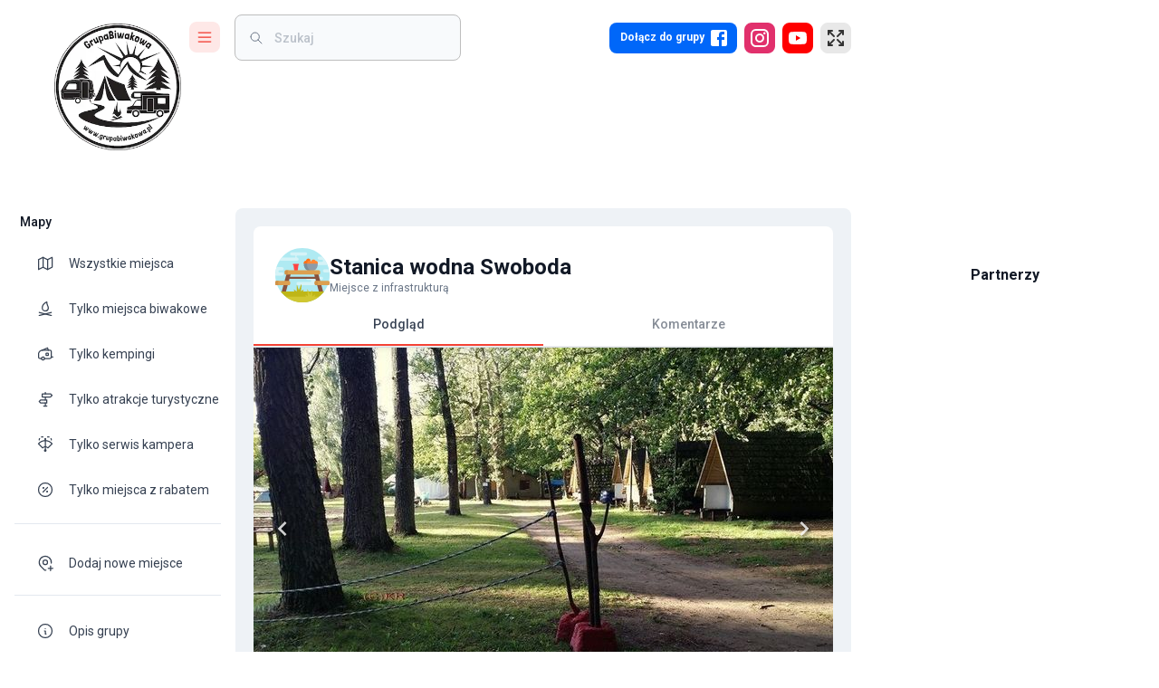

--- FILE ---
content_type: text/html; charset=utf-8
request_url: https://www.google.com/recaptcha/api2/aframe
body_size: 268
content:
<!DOCTYPE HTML><html><head><meta http-equiv="content-type" content="text/html; charset=UTF-8"></head><body><script nonce="pbF9MhkL2dR1z8OCsu8B9Q">/** Anti-fraud and anti-abuse applications only. See google.com/recaptcha */ try{var clients={'sodar':'https://pagead2.googlesyndication.com/pagead/sodar?'};window.addEventListener("message",function(a){try{if(a.source===window.parent){var b=JSON.parse(a.data);var c=clients[b['id']];if(c){var d=document.createElement('img');d.src=c+b['params']+'&rc='+(localStorage.getItem("rc::a")?sessionStorage.getItem("rc::b"):"");window.document.body.appendChild(d);sessionStorage.setItem("rc::e",parseInt(sessionStorage.getItem("rc::e")||0)+1);localStorage.setItem("rc::h",'1769864330501');}}}catch(b){}});window.parent.postMessage("_grecaptcha_ready", "*");}catch(b){}</script></body></html>

--- FILE ---
content_type: image/svg+xml
request_url: https://grupabiwakowa.pl/assets/images/icons/place-infrastructure.svg
body_size: 2031
content:
<?xml version="1.0" encoding="iso-8859-1"?>
<!-- Generator: Adobe Illustrator 19.0.0, SVG Export Plug-In . SVG Version: 6.00 Build 0)  -->
<svg version="1.1" id="Capa_1" xmlns="http://www.w3.org/2000/svg" xmlns:xlink="http://www.w3.org/1999/xlink" x="0px" y="0px"
	 viewBox="0 0 512 512" style="enable-background:new 0 0 512 512;" xml:space="preserve">
<path style="fill:#AFEAF2;" d="M512,256c0,141.385-114.615,256-256,256S0,397.385,0,256S114.615,0,256,0S512,114.615,512,256z"/>
<path style="fill:#D5F3F7;" d="M205,120H39.094c6.624-10.542,13.992-20.566,22.036-30H180c5.523,0,10-4.477,10-10s-4.477-10-10-10
	h-25c-8.284,0-15-6.716-15-15s6.716-15,15-15h130c8.284,0,15,6.716,15,15s-6.716,15-15,15h-75c-5.523,0-10,4.477-10,10
	s4.477,10,10,10h-5c8.284,0,15,6.716,15,15l0,0C220,113.284,213.284,120,205,120z M40,210h25c8.284,0,15-6.716,15-15
	s-6.716-15-15-15H11.472C4.017,204.012,0,229.537,0,256c0,1.337,0.03,2.667,0.051,4H65c8.284,0,15-6.716,15-15l0,0
	c0-8.284-6.716-15-15-15H40c-5.523,0-10-4.477-10-10S34.477,210,40,210z M410,300h25c8.284,0,15-6.716,15-15s-6.716-15-15-15H305
	c-8.284,0-15,6.716-15,15s6.716,15,15,15h25c5.523,0,10,4.477,10,10s-4.477,10-10,10H215c-8.284,0-15,6.716-15,15l0,0
	c0,8.284,6.716,15,15,15h220c8.284,0,15-6.716,15-15l0,0c0-8.284-6.716-15-15-15h-25c-5.523,0-10-4.477-10-10S404.477,300,410,300z
	 M505.84,200H465c-8.284,0-15,6.716-15,15s6.716,15,15,15h45.694C509.666,219.81,508.027,209.802,505.84,200z M325,160h168.372
	c-12.099-29.886-29.668-56.969-51.48-80H415c-8.284,0-15,6.716-15,15s6.716,15,15,15h25c5.523,0,10,4.477,10,10s-4.477,10-10,10H325
	c-8.284,0-15,6.716-15,15l0,0C310,153.284,316.716,160,325,160z"/>
<path style="fill:#FF4343;" d="M225,155c0,2.761-2.239,5-5,5h-1.429L210,220h-30l-8.571-60H170c-2.761,0-5-2.239-5-5s2.239-5,5-5h10
	h30h10C222.761,150,225,152.239,225,155z"/>
<path style="fill:#87523E;" d="M441.074,424.049c-12.163,0.957-27.256-4.05-27.256-4.05l-35.454-130H133.636L98.182,420
	c0,0-17.118,5.678-29.584,3.785c-5.879-0.893-9.583-6.838-8.019-12.575L110,230h40l-10.909,40h233.818L362,230h40l49.033,179.789
	C452.893,416.609,448.122,423.495,441.074,424.049z"/>
<path style="fill:#FF8835;" d="M401.17,141c0,11.598-9.402,21-21,21c-1.13,0-2.232-0.115-3.314-0.286
	c-3.837,5.028-9.874,8.286-16.686,8.286c-10.872,0-19.815-8.263-20.891-18.851c-3.806,5.35-10.043,8.851-17.109,8.851
	c-5.965,0-11.337-2.499-15.16-6.492c-3.828,5.145-9.935,8.492-16.84,8.492c-11.598,0-21-9.402-21-21s9.402-21,21-21
	c0.354,0,0.698,0.036,1.048,0.053C291.716,108.898,300.892,100,312.17,100c11.598,0,21,9.402,21,21c0,0.045-0.006,0.088-0.007,0.132
	c2.403,1.482,4.483,3.425,6.115,5.719C340.355,116.263,349.297,108,360.17,108c8.393,0,15.615,4.935,18.977,12.052
	c0.341-0.016,0.678-0.052,1.023-0.052C391.768,120,401.17,129.402,401.17,141z"/>
<path style="fill:#FF7118;" d="M305.582,155.224c-3.833,4.159-9.31,6.776-15.413,6.776c-11.598,0-21-9.402-21-21s9.402-21,21-21
	c0.354,0,0.698,0.036,1.048,0.053C291.716,108.898,300.892,100,312.17,100c6.105,0,11.585,2.621,15.422,6.781
	c-3.246,3.526-5.315,8.154-5.544,13.272c-0.35-0.017-0.694-0.053-1.048-0.053c-11.598,0-21,9.402-21,21
	C300,146.495,302.128,151.481,305.582,155.224z"/>
<path style="fill:#8D9CA8;" d="M399.93,147.589c0.263,2.379,0.41,4.792,0.41,7.241c0,35.992-29.177,65.17-65.17,65.17
	S270,190.822,270,154.83c0-2.449,0.147-4.862,0.41-7.241H399.93z"/>
<path style="fill:#7A8C98;" d="M350,218.284c-4.766,1.11-9.726,1.716-14.83,1.716c-35.992,0-65.17-29.178-65.17-65.17
	c0-2.449,0.147-4.862,0.41-7.241h29.66c-0.263,2.379-0.41,4.792-0.41,7.241C299.66,185.718,321.156,211.569,350,218.284z"/>
<path style="fill:#DCA050;" d="M140,320v20c0,5.523-4.477,10-10,10H10c-5.523,0-10-4.477-10-10v-20c0-5.523,4.477-10,10-10h120
	C135.523,310,140,314.477,140,320z M502,310H382c-5.523,0-10,4.477-10,10v20c0,5.523,4.477,10,10,10h120c5.523,0,10-4.477,10-10v-20
	C512,314.477,507.523,310,502,310z M100,250h312c5.523,0,10-4.477,10-10v-20c0-5.523-4.477-10-10-10H100c-5.523,0-10,4.477-10,10v20
	C90,245.523,94.477,250,100,250z"/>
<path style="fill:#D09247;" d="M118,220v20c0,5.523,4.477,10,10,10h-28c-5.523,0-10-4.477-10-10v-20c0-5.523,4.477-10,10-10h28
	C122.477,210,118,214.477,118,220z M400,340v-20c0-5.523,4.477-10,10-10h-28c-5.523,0-10,4.477-10,10v20c0,5.523,4.477,10,10,10h28
	C404.477,350,400,345.523,400,340z M38,310H10c-5.523,0-10,4.477-10,10v20c0,5.523,4.477,10,10,10h28c-5.523,0-10-4.477-10-10v-20
	C28,314.477,32.477,310,38,310z"/>
<path style="fill:#BFB617;" d="M460.505,410C413.781,471.948,339.571,512,256,512S98.219,471.948,51.495,410h129.866l-6.856-15.939
	c-0.802-1.865,1.364-3.601,3.01-2.411l24.125,17.456l1.046-57.452c0.041-2.248,3.186-2.729,3.897-0.596l15.464,46.41l22.766-54.951
	c0.881-2.127,4.067-1.326,3.838,0.965l-6.535,65.347l22.009-15.925c1.645-1.19,3.812,0.545,3.01,2.411L260.818,410H460.505z"/>
<path style="fill:#D0C731;" d="M413.267,458C369.87,491.835,315.292,512,256,512s-113.87-20.165-157.267-54h190.953l-6.316-14.684
	c-0.802-1.865,1.364-3.601,3.01-2.411l22.009,15.925l-6.535-65.347c-0.229-2.291,2.957-3.091,3.838-0.965l22.766,54.951
	l15.464-46.41c0.711-2.133,3.856-1.652,3.897,0.596l1.046,57.452l24.125-17.456c1.645-1.19,3.812,0.545,3.01,2.411L369.143,458
	H413.267z"/>
<g>
</g>
<g>
</g>
<g>
</g>
<g>
</g>
<g>
</g>
<g>
</g>
<g>
</g>
<g>
</g>
<g>
</g>
<g>
</g>
<g>
</g>
<g>
</g>
<g>
</g>
<g>
</g>
<g>
</g>
</svg>


--- FILE ---
content_type: application/javascript; charset=UTF-8
request_url: https://grupabiwakowa.pl/_next/static/chunks/7996.cf608bd4b5192f37.js
body_size: 1817
content:
"use strict";(self.webpackChunk_N_E=self.webpackChunk_N_E||[]).push([[7996],{27996:function(n,e,t){t.r(e),t.d(e,{MapMarker:function(){return d},default:function(){return m}});var r=t(57437),u=t(2265),o=t(77691),c=t.n(o),i=t(55393),a=t(2570),f=t(63786),l=t(47794),s=t(16429);let p=(0,l.Z)(s.G)(n=>{let{theme:e}=n;return{width:420,"& .leaflet-popup-content-wrapper":{background:"none",padding:0},"& .leaflet-popup-content":{margin:0},[e.breakpoints.down("sm")]:{width:280}}}),d=n=>{let{marker:e,position:t,tooltip:l}=n,s=(0,u.useMemo)(()=>{let n=e.status===f.RH.Featured?45:40;return c().icon({className:e.status===f.RH.Featured?"marker-".concat(e.status):"",iconSize:new o.Point(n,n),iconUrl:(0,a.Y0)(e)})},[e]),d=(0,u.useMemo)(()=>e.discount?v(s):s,[s]);return(0,r.jsx)(i.J,{icon:d,position:t,children:l&&(0,r.jsx)(p,{offset:[0,-12],children:l})})},v=n=>{let e=c().icon({iconSize:new o.Point(26,26),iconAnchor:new o.Point(-4,-4),iconUrl:"/assets/images/icons/discount.svg"});return c().divIcon({html:"".concat(n.createIcon().outerHTML).concat(e.createIcon().outerHTML)})};var m=d},10670:function(n,e,t){t.d(e,{Hb:function(){return u},UO:function(){return i},mE:function(){return a},sj:function(){return o}});var r=t(2265);function u(n){return Object.freeze({__version:1,map:n})}function o(n,e){return Object.freeze({...n,...e})}let c=(0,r.createContext)(null),i=c.Provider;function a(){let n=(0,r.useContext)(c);if(null==n)throw Error("No context provided: useLeafletContext() can only be used in a descendant of <MapContainer>");return n}},52777:function(n,e,t){t.d(e,{I:function(){return o},O:function(){return u}});var r=t(2265);function u(n,e,t){return Object.freeze({instance:n,context:e,container:t})}function o(n,e){return null==e?function(e,t){let u=(0,r.useRef)();return u.current||(u.current=n(e,t)),u}:function(t,u){let o=(0,r.useRef)();o.current||(o.current=n(t,u));let c=(0,r.useRef)(t),{instance:i}=o.current;return(0,r.useEffect)(function(){c.current!==t&&(e(i,t,c.current),c.current=t)},[i,t,u]),o}}},50158:function(n,e,t){t.d(e,{dW:function(){return s},SO:function(){return p},Lf:function(){return d}});var r=t(2265),u=t(54887),o=t(10670),c=t(52777);function i(n,e){let t=(0,r.useRef)(e);(0,r.useEffect)(function(){e!==t.current&&null!=n.attributionControl&&(null!=t.current&&n.attributionControl.removeAttribution(t.current),null!=e&&n.attributionControl.addAttribution(e)),t.current=e},[n,e])}function a(n,e){let t=(0,r.useRef)();(0,r.useEffect)(function(){return null!=e&&n.instance.on(e),t.current=e,function(){null!=t.current&&n.instance.off(t.current),t.current=null}},[n,e])}var f=t(37129);function l(n){return function(e){var t;let u=(0,o.mE)(),c=n((0,f.q)(e,u),u);return i(u.map,e.attribution),a(c.current,e.eventHandlers),t=c.current,(0,r.useEffect)(function(){return(u.layerContainer??u.map).addLayer(t.instance),function(){u.layerContainer?.removeLayer(t.instance),u.map.removeLayer(t.instance)}},[u,t]),c}}function s(n,e){var t;return t=l((0,c.I)(n,e)),(0,r.forwardRef)(function(n,e){let{instance:u,context:c}=t(n).current;return(0,r.useImperativeHandle)(e,()=>u),null==n.children?null:r.createElement(o.UO,{value:c},n.children)})}function p(n,e){var t,l;return t=(0,c.I)(n),l=function(n,r){let u=(0,o.mE)(),c=t((0,f.q)(n,u),u);return i(u.map,n.attribution),a(c.current,n.eventHandlers),e(c.current,u,n,r),c},(0,r.forwardRef)(function(n,e){let[t,o]=(0,r.useState)(!1),{instance:c}=l(n,o).current;(0,r.useImperativeHandle)(e,()=>c),(0,r.useEffect)(function(){t&&c.update()},[c,t,n.children]);let i=c._contentNode;return i?(0,u.createPortal)(n.children,i):null})}function d(n,e){var t;return t=l((0,c.I)(n,e)),(0,r.forwardRef)(function(n,e){let{instance:u}=t(n).current;return(0,r.useImperativeHandle)(e,()=>u),null})}},37129:function(n,e,t){t.d(e,{q:function(){return r}});function r(n,e){let t=n.pane??e.pane;return t?{...n,pane:t}:n}},55393:function(n,e,t){t.d(e,{J:function(){return i}});var r=t(50158),u=t(52777),o=t(10670),c=t(77691);let i=(0,r.dW)(function({position:n,...e},t){let r=new c.Marker(n,e);return(0,u.O)(r,(0,o.sj)(t,{overlayContainer:r}))},function(n,e,t){e.position!==t.position&&n.setLatLng(e.position),null!=e.icon&&e.icon!==t.icon&&n.setIcon(e.icon),null!=e.zIndexOffset&&e.zIndexOffset!==t.zIndexOffset&&n.setZIndexOffset(e.zIndexOffset),null!=e.opacity&&e.opacity!==t.opacity&&n.setOpacity(e.opacity),null!=n.dragging&&e.draggable!==t.draggable&&(!0===e.draggable?n.dragging.enable():n.dragging.disable())})},16429:function(n,e,t){t.d(e,{G:function(){return i}});var r=t(50158),u=t(52777),o=t(77691),c=t(2265);let i=(0,r.SO)(function(n,e){let t=new o.Popup(n,e.overlayContainer);return(0,u.O)(t,e)},function(n,e,{position:t},r){(0,c.useEffect)(function(){let{instance:u}=n;function o(n){n.popup===u&&(u.update(),r(!0))}function c(n){n.popup===u&&r(!1)}return e.map.on({popupopen:o,popupclose:c}),null==e.overlayContainer?(null!=t&&u.setLatLng(t),u.openOn(e.map)):e.overlayContainer.bindPopup(u),function(){e.map.off({popupopen:o,popupclose:c}),e.overlayContainer?.unbindPopup(),e.map.removeLayer(u)}},[n,e,r,t])})}}]);

--- FILE ---
content_type: image/svg+xml
request_url: https://grupabiwakowa.pl/assets/images/icons/shed.svg
body_size: 1455
content:
<?xml version="1.0" encoding="iso-8859-1"?>
<!-- Generator: Adobe Illustrator 19.0.0, SVG Export Plug-In . SVG Version: 6.00 Build 0)  -->
<svg version="1.1" id="Capa_1" xmlns="http://www.w3.org/2000/svg" xmlns:xlink="http://www.w3.org/1999/xlink" x="0px" y="0px"
	 viewBox="0 0 512 512" style="enable-background:new 0 0 512 512;" xml:space="preserve">
<path style="fill:#87E0EC;" d="M512,256c0,141.385-114.615,256-256,256S0,397.385,0,256S114.615,0,256,0S512,114.615,512,256z"/>
<path style="fill:#AFEAF2;" d="M220,105c0,8.284-6.716,15-15,15H39.094c6.624-10.542,13.992-20.566,22.036-30H180
	c5.523,0,10-4.477,10-10s-4.477-10-10-10h-25c-8.284,0-15-6.716-15-15s6.716-15,15-15h130c8.284,0,15,6.716,15,15s-6.716,15-15,15
	h-75c-5.523,0-10,4.477-10,10s4.477,10,10,10h-5C213.284,90,220,96.716,220,105L220,105z M40,210h25c8.284,0,15-6.716,15-15
	s-6.716-15-15-15H11.472C4.017,204.012,0,229.537,0,256c0,1.337,0.03,2.667,0.051,4H65c8.284,0,15-6.716,15-15l0,0
	c0-8.284-6.716-15-15-15H40c-5.523,0-10-4.477-10-10S34.477,210,40,210z M430,280h25c8.284,0,15-6.716,15-15s-6.716-15-15-15H325
	c-8.284,0-15,6.716-15,15s6.716,15,15,15h25c5.523,0,10,4.477,10,10s-4.477,10-10,10H235c-8.284,0-15,6.716-15,15l0,0
	c0,8.284,6.716,15,15,15h220c8.284,0,15-6.716,15-15l0,0c0-8.284-6.716-15-15-15h-25c-5.523,0-10-4.477-10-10S424.477,280,430,280z
	 M450,215c0,8.284,6.716,15,15,15h45.694c-1.028-10.19-2.667-20.198-4.854-30H465C456.716,200,450,206.716,450,215z M135,160
	c-8.284,0-15,6.716-15,15s6.716,15,15,15h45.694c-1.028-10.19-2.667-20.198-4.854-30H135z M325,160h168.372
	c-12.099-29.886-29.668-56.969-51.48-80H415c-8.284,0-15,6.716-15,15s6.716,15,15,15h25c5.523,0,10,4.477,10,10s-4.477,10-10,10H325
	c-8.284,0-15,6.716-15,15l0,0C310,153.284,316.716,160,325,160z"/>
<path style="fill:#EBAE56;" d="M257.732,11l209.449,362.775H44.819L254.268,11C255.038,9.667,256.962,9.667,257.732,11z"/>
<path style="fill:#D09247;" d="M410,363.814L384.704,320H100v-10h278.93l-23.094-40H110v-10h240.063l-23.094-40H150v-10h171.195
	l-23.094-40H170v-10h122.328L227.41,47.558l26.858-46.52c0.77-1.333,2.694-1.333,3.464,0l209.449,362.775H410V363.814z"/>
<path style="fill:#945B44;" d="M432.261,363.814h34.919L257.732,1.038c-0.77-1.333-2.694-1.333-3.464,0L44.819,363.814h34.919
	L214.731,130h82.537L432.261,363.814z M226.278,110L256,58.521L285.722,110H226.278z"/>
<path style="fill:#F8BB5E;" d="M301,195v175h-90V195c0-2.761,2.239-5,5-5h80C298.761,190,301,192.239,301,195z"/>
<path style="fill:#AC6A51;" d="M292,370h-72V200h72V370z"/>
<path style="fill:#945B44;" d="M230,370h-10V200h10V370z"/>
<path style="fill:#D09247;" d="M482,365v20c0,2.761-2.239,5-5,5h-86v50h-40v-50H161v50h-40v-50H35c-2.761,0-5-2.239-5-5v-20
	c0-2.761,2.239-5,5-5h442C479.761,360,482,362.239,482,365z"/>
<path style="fill:#DCA050;" d="M482,365v20c0,2.761-2.239,5-5,5h-86v50h-40v-50H161v50h-40v-50H35c-2.761,0-5-2.239-5-5v-20
	c0-2.761,2.239-5,5-5h442C479.761,360,482,362.239,482,365z"/>
<path style="fill:#D09247;" d="M60,365v20c0,2.761,2.239,5,5,5H35c-2.761,0-5-2.239-5-5v-20c0-2.761,2.239-5,5-5h30
	C62.239,360,60,362.239,60,365z M121,440h30v-50h-30V440z M351,390v50h30v-50H351z"/>
<path style="fill:#6D4336;" d="M301,270v10h-25c-2.761,0-5-2.239-5-5s2.239-5,5-5H301z"/>
<path style="fill:#BFB617;" d="M460.505,410C413.781,471.948,339.571,512,256,512S98.219,471.948,51.495,410h98.054l27.958-67.482
	c0.881-2.127,4.067-1.326,3.838,0.965l-6.535,65.347l22.009-15.925c1.645-1.19,3.812,0.545,3.01,2.411L193.511,410H460.505z"/>
<path style="fill:#D0C731;" d="M399.535,468c-40.937,27.771-90.34,44-143.535,44s-102.597-16.229-143.535-44h174.563l-6.856-15.939
	c-0.802-1.865,1.364-3.601,3.01-2.411l24.125,17.456l1.046-57.452c0.041-2.248,3.186-2.729,3.897-0.596l15.464,46.41l22.766-54.951
	c0.881-2.127,4.067-1.326,3.838,0.965l-6.535,65.347l22.009-15.925c1.645-1.19,3.812,0.545,3.01,2.411L366.486,468H399.535z"/>
<g>
</g>
<g>
</g>
<g>
</g>
<g>
</g>
<g>
</g>
<g>
</g>
<g>
</g>
<g>
</g>
<g>
</g>
<g>
</g>
<g>
</g>
<g>
</g>
<g>
</g>
<g>
</g>
<g>
</g>
</svg>


--- FILE ---
content_type: application/javascript; charset=UTF-8
request_url: https://grupabiwakowa.pl/_next/static/chunks/3144-2e8bede76c8ca39f.js
body_size: 16513
content:
(self.webpackChunk_N_E=self.webpackChunk_N_E||[]).push([[3144],{31315:function(e,t,r){"use strict";var n=r(23963);t.Z=void 0;var o=n(r(19118)),i=r(57437);t.Z=(0,o.default)((0,i.jsx)("path",{d:"M21.99 4c0-1.1-.89-2-1.99-2H4c-1.1 0-2 .9-2 2v12c0 1.1.9 2 2 2h14l4 4zM17 11h-4v4h-2v-4H7V9h4V5h2v4h4z"}),"AddComment")},58467:function(e,t,r){"use strict";var n=r(23963);t.Z=void 0;var o=n(r(19118)),i=r(57437);t.Z=(0,o.default)((0,i.jsx)("path",{d:"M12 2C6.48 2 2 6.48 2 12s4.48 10 10 10 10-4.48 10-10S17.52 2 12 2M4 12c0-4.42 3.58-8 8-8 1.85 0 3.55.63 4.9 1.69L5.69 16.9C4.63 15.55 4 13.85 4 12m8 8c-1.85 0-3.55-.63-4.9-1.69L18.31 7.1C19.37 8.45 20 10.15 20 12c0 4.42-3.58 8-8 8"}),"Block")},97118:function(e,t,r){"use strict";var n=r(23963);t.Z=void 0;var o=n(r(19118)),i=r(57437);t.Z=(0,o.default)((0,i.jsx)("path",{d:"m2 22 14-5-9-9zm12.53-9.47 5.59-5.59c.49-.49 1.28-.49 1.77 0l.59.59 1.06-1.06-.59-.59c-1.07-1.07-2.82-1.07-3.89 0l-5.59 5.59zm-4.47-5.65-.59.59 1.06 1.06.59-.59c1.07-1.07 1.07-2.82 0-3.89l-.59-.59-1.06 1.07.59.59c.48.48.48 1.28 0 1.76m7 5-1.59 1.59 1.06 1.06 1.59-1.59c.49-.49 1.28-.49 1.77 0l1.61 1.61 1.06-1.06-1.61-1.61c-1.08-1.07-2.82-1.07-3.89 0m-2-6-3.59 3.59 1.06 1.06 3.59-3.59c1.07-1.07 1.07-2.82 0-3.89l-1.59-1.59-1.06 1.06 1.59 1.59c.48.49.48 1.29 0 1.77"}),"Celebration")},7630:function(e,t,r){"use strict";var n=r(23963);t.Z=void 0;var o=n(r(19118)),i=r(57437);t.Z=(0,o.default)((0,i.jsx)("path",{d:"M19 6.41 17.59 5 12 10.59 6.41 5 5 6.41 10.59 12 5 17.59 6.41 19 12 13.41 17.59 19 19 17.59 13.41 12z"}),"Close")},44866:function(e,t,r){"use strict";var n=r(23963);t.Z=void 0;var o=n(r(19118)),i=r(57437);t.Z=(0,o.default)((0,i.jsx)("path",{d:"M12 4H5C3.34 4 2 5.34 2 7v8c0 1.66 1.34 3 3 3l-1 1v1h1l2-2.03L9 18v-5H4V5.98L13 6v2h2V7c0-1.66-1.34-3-3-3M5 14c.55 0 1 .45 1 1s-.45 1-1 1-1-.45-1-1 .45-1 1-1m15.57-4.34c-.14-.4-.52-.66-.97-.66h-7.19c-.46 0-.83.26-.98.66L10 13.77l.01 5.51c0 .38.31.72.69.72h.62c.38 0 .68-.38.68-.76V18h8v1.24c0 .38.31.76.69.76h.61c.38 0 .69-.34.69-.72l.01-1.37v-4.14zm-8.16.34h7.19l1.03 3h-9.25zM12 16c-.55 0-1-.45-1-1s.45-1 1-1 1 .45 1 1-.45 1-1 1m8 0c-.55 0-1-.45-1-1s.45-1 1-1 1 .45 1 1-.45 1-1 1"}),"Commute")},22968:function(e,t,r){"use strict";var n=r(23963);t.Z=void 0;var o=n(r(19118)),i=r(57437);t.Z=(0,o.default)((0,i.jsx)("path",{d:"M7 11h2v2H7zm14-5v14c0 1.1-.9 2-2 2H5c-1.11 0-2-.9-2-2l.01-14c0-1.1.88-2 1.99-2h1V2h2v2h8V2h2v2h1c1.1 0 2 .9 2 2M5 8h14V6H5zm14 12V10H5v10zm-4-7h2v-2h-2zm-4 0h2v-2h-2z"}),"DateRangeOutlined")},2734:function(e,t,r){"use strict";var n=r(23963);t.Z=void 0;var o=n(r(19118)),i=r(57437);t.Z=(0,o.default)((0,i.jsx)("path",{d:"m21.41 10.59-7.99-8c-.78-.78-2.05-.78-2.83 0l-8.01 8c-.78.78-.78 2.05 0 2.83l8.01 8c.78.78 2.05.78 2.83 0l7.99-8c.79-.79.79-2.05 0-2.83M13.5 14.5V12H10v3H8v-4c0-.55.45-1 1-1h4.5V7.5L17 11z"}),"Directions")},51176:function(e,t,r){"use strict";var n=r(23963);t.Z=void 0;var o=n(r(19118)),i=r(57437);t.Z=(0,o.default)((0,i.jsx)("path",{d:"M18 4h-2v7.9l2-2zM4 4h2v16H4zm6 0h2v4h-2zm0 6h2v4h-2zm0 6h2v4h-2zm12.56-3.41-1.15-1.15c-.59-.59-1.54-.59-2.12 0L14 16.73V20h3.27l5.29-5.29c.59-.59.59-1.54 0-2.12m-5.98 5.86h-1.03v-1.03L19 13.97 20.03 15z"}),"EditRoad")},71243:function(e,t,r){"use strict";var n=r(23963);t.Z=void 0;var o=n(r(19118)),i=r(57437);t.Z=(0,o.default)((0,i.jsx)("path",{d:"M20 4H4c-1.1 0-1.99.9-1.99 2L2 18c0 1.1.9 2 2 2h16c1.1 0 2-.9 2-2V6c0-1.1-.9-2-2-2m0 4-8 5-8-5V6l8 5 8-5z"}),"Email")},3897:function(e,t,r){"use strict";var n=r(23963);t.Z=void 0;var o=n(r(19118)),i=r(57437);t.Z=(0,o.default)((0,i.jsx)("path",{d:"M12 10.9c-.61 0-1.1.49-1.1 1.1s.49 1.1 1.1 1.1c.61 0 1.1-.49 1.1-1.1s-.49-1.1-1.1-1.1M12 2C6.48 2 2 6.48 2 12s4.48 10 10 10 10-4.48 10-10S17.52 2 12 2m2.19 12.19L6 18l3.81-8.19L18 6z"}),"Explore")},57082:function(e,t,r){"use strict";var n=r(23963);t.Z=void 0,function(e,t){if((!e||!e.__esModule)&&null!==e&&("object"==typeof e||"function"==typeof e)){var r=a(void 0);if(r&&r.has(e))return r.get(e);var n={__proto__:null},o=Object.defineProperty&&Object.getOwnPropertyDescriptor;for(var i in e)if("default"!==i&&Object.prototype.hasOwnProperty.call(e,i)){var s=o?Object.getOwnPropertyDescriptor(e,i):null;s&&(s.get||s.set)?Object.defineProperty(n,i,s):n[i]=e[i]}n.default=e,r&&r.set(e,n)}}(r(2265));var o=n(r(19118)),i=r(57437);function a(e){if("function"!=typeof WeakMap)return null;var t=new WeakMap,r=new WeakMap;return(a=function(e){return e?r:t})(e)}t.Z=(0,o.default)((0,i.jsx)("path",{d:"M5 3h14a2 2 0 0 1 2 2v14a2 2 0 0 1-2 2H5a2 2 0 0 1-2-2V5a2 2 0 0 1 2-2m13 2h-2.5A3.5 3.5 0 0 0 12 8.5V11h-2v3h2v7h3v-7h3v-3h-3V9a1 1 0 0 1 1-1h2V5z"}),"Facebook")},22209:function(e,t,r){"use strict";var n=r(23963);t.Z=void 0;var o=n(r(19118)),i=r(57437);t.Z=(0,o.default)((0,i.jsx)("path",{d:"M14.4 6 14 4H5v17h2v-7h5.6l.4 2h7V6z"}),"Flag")},30934:function(e,t,r){"use strict";var n=r(23963);t.Z=void 0;var o=n(r(19118)),i=r(57437);t.Z=(0,o.default)((0,i.jsx)("path",{d:"M16 11c1.66 0 2.99-1.34 2.99-3S17.66 5 16 5c-1.66 0-3 1.34-3 3s1.34 3 3 3m-8 0c1.66 0 2.99-1.34 2.99-3S9.66 5 8 5C6.34 5 5 6.34 5 8s1.34 3 3 3m0 2c-2.33 0-7 1.17-7 3.5V19h14v-2.5c0-2.33-4.67-3.5-7-3.5m8 0c-.29 0-.62.02-.97.05 1.16.84 1.97 1.97 1.97 3.45V19h6v-2.5c0-2.33-4.67-3.5-7-3.5"}),"Group")},29020:function(e,t,r){"use strict";var n=r(23963);t.Z=void 0;var o=n(r(19118)),i=r(57437);t.Z=(0,o.default)((0,i.jsx)("path",{d:"M13 6.99h3L12 3 8 6.99h3v10.02H8L12 21l4-3.99h-3z"}),"Height")},48421:function(e,t,r){"use strict";var n=r(23963);t.Z=void 0;var o=n(r(19118)),i=r(57437);t.Z=(0,o.default)((0,i.jsx)("path",{d:"M11.99 2C6.47 2 2 6.48 2 12s4.47 10 9.99 10C17.52 22 22 17.52 22 12S17.52 2 11.99 2m6.93 6h-2.95c-.32-1.25-.78-2.45-1.38-3.56 1.84.63 3.37 1.91 4.33 3.56M12 4.04c.83 1.2 1.48 2.53 1.91 3.96h-3.82c.43-1.43 1.08-2.76 1.91-3.96M4.26 14C4.1 13.36 4 12.69 4 12s.1-1.36.26-2h3.38c-.08.66-.14 1.32-.14 2 0 .68.06 1.34.14 2zm.82 2h2.95c.32 1.25.78 2.45 1.38 3.56-1.84-.63-3.37-1.9-4.33-3.56m2.95-8H5.08c.96-1.66 2.49-2.93 4.33-3.56C8.81 5.55 8.35 6.75 8.03 8M12 19.96c-.83-1.2-1.48-2.53-1.91-3.96h3.82c-.43 1.43-1.08 2.76-1.91 3.96M14.34 14H9.66c-.09-.66-.16-1.32-.16-2 0-.68.07-1.35.16-2h4.68c.09.65.16 1.32.16 2 0 .68-.07 1.34-.16 2m.25 5.56c.6-1.11 1.06-2.31 1.38-3.56h2.95c-.96 1.65-2.49 2.93-4.33 3.56M16.36 14c.08-.66.14-1.32.14-2 0-.68-.06-1.34-.14-2h3.38c.16.64.26 1.31.26 2s-.1 1.36-.26 2z"}),"Language")},57613:function(e,t,r){"use strict";var n=r(23963);t.Z=void 0;var o=n(r(19118)),i=r(57437);t.Z=(0,o.default)((0,i.jsx)("path",{d:"m11.99 18.54-7.37-5.73L3 14.07l9 7 9-7-1.63-1.27zM12 16l7.36-5.73L21 9l-9-7-9 7 1.63 1.27z"}),"Layers")},61376:function(e,t,r){"use strict";var n=r(23963);t.Z=void 0;var o=n(r(19118)),i=r(57437);t.Z=(0,o.default)((0,i.jsx)("path",{d:"M20 4H4c-1.11 0-1.99.89-1.99 2L2 18c0 1.11.89 2 2 2h16c1.11 0 2-.89 2-2V6c0-1.11-.89-2-2-2m0 14H4v-6h16zm0-10H4V6h16z"}),"Payment")},83819:function(e,t,r){"use strict";var n=r(23963);t.Z=void 0;var o=n(r(19118)),i=r(57437);t.Z=(0,o.default)((0,i.jsx)("path",{d:"M12 2C8.14 2 5 5.14 5 9c0 5.25 7 13 7 13s7-7.75 7-13c0-3.86-3.14-7-7-7m0 2c1.1 0 2 .9 2 2 0 1.11-.9 2-2 2s-2-.89-2-2c0-1.1.9-2 2-2m0 10c-1.67 0-3.14-.85-4-2.15.02-1.32 2.67-2.05 4-2.05s3.98.73 4 2.05c-.86 1.3-2.33 2.15-4 2.15"}),"PersonPinCircle")},86290:function(e,t,r){"use strict";var n=r(23963);t.Z=void 0;var o=n(r(19118)),i=r(57437);t.Z=(0,o.default)([(0,i.jsx)("circle",{cx:"4.5",cy:"9.5",r:"2.5"},"0"),(0,i.jsx)("circle",{cx:"9",cy:"5.5",r:"2.5"},"1"),(0,i.jsx)("circle",{cx:"15",cy:"5.5",r:"2.5"},"2"),(0,i.jsx)("circle",{cx:"19.5",cy:"9.5",r:"2.5"},"3"),(0,i.jsx)("path",{d:"M17.34 14.86c-.87-1.02-1.6-1.89-2.48-2.91-.46-.54-1.05-1.08-1.75-1.32-.11-.04-.22-.07-.33-.09-.25-.04-.52-.04-.78-.04s-.53 0-.79.05c-.11.02-.22.05-.33.09-.7.24-1.28.78-1.75 1.32-.87 1.02-1.6 1.89-2.48 2.91-1.31 1.31-2.92 2.76-2.62 4.79.29 1.02 1.02 2.03 2.33 2.32.73.15 3.06-.44 5.54-.44h.18c2.48 0 4.81.58 5.54.44 1.31-.29 2.04-1.31 2.33-2.32.31-2.04-1.3-3.49-2.61-4.8"},"4")],"Pets")},18834:function(e,t,r){"use strict";var n=r(23963);t.Z=void 0;var o=n(r(19118)),i=r(57437);t.Z=(0,o.default)((0,i.jsx)("path",{d:"M6.62 10.79c1.44 2.83 3.76 5.14 6.59 6.59l2.2-2.2c.27-.27.67-.36 1.02-.24 1.12.37 2.33.57 3.57.57.55 0 1 .45 1 1V20c0 .55-.45 1-1 1-9.39 0-17-7.61-17-17 0-.55.45-1 1-1h3.5c.55 0 1 .45 1 1 0 1.25.2 2.45.57 3.57.11.35.03.74-.25 1.02z"}),"Phone")},77272:function(e,t,r){"use strict";var n=r(23963);t.Z=void 0;var o=n(r(19118)),i=r(57437);t.Z=(0,o.default)((0,i.jsx)("path",{d:"M18 8c0-3.31-2.69-6-6-6S6 4.69 6 8c0 4.5 6 11 6 11s6-6.5 6-11m-8 0c0-1.1.9-2 2-2s2 .9 2 2-.89 2-2 2c-1.1 0-2-.9-2-2M5 20v2h14v-2z"}),"PinDrop")},76377:function(e,t,r){"use strict";var n=r(23963);t.Z=void 0;var o=n(r(19118)),i=r(57437);t.Z=(0,o.default)((0,i.jsx)("path",{d:"M1 21h4V9H1zm22-11c0-1.1-.9-2-2-2h-6.31l.95-4.57.03-.32c0-.41-.17-.79-.44-1.06L14.17 1 7.59 7.59C7.22 7.95 7 8.45 7 9v10c0 1.1.9 2 2 2h9c.83 0 1.54-.5 1.84-1.22l3.02-7.05c.09-.23.14-.47.14-.73z"}),"ThumbUp")},82362:function(e,t,r){"use strict";var n=r(23963);t.Z=void 0;var o=n(r(19118)),i=r(57437);t.Z=(0,o.default)([(0,i.jsx)("path",{d:"M22 4.95C21.79 4.78 19.67 3 16.5 3c-3.18 0-5.29 1.78-5.5 1.95L16.5 12z"},"0"),(0,i.jsx)("path",{d:"M20 15.51c-1.24 0-2.45-.2-3.57-.57-.35-.12-.75-.03-1.02.24l-2.2 2.2c-2.83-1.45-5.15-3.76-6.59-6.59l2.2-2.2c.28-.28.36-.67.25-1.02C8.7 6.45 8.5 5.25 8.5 4c0-.55-.45-1-1-1H4c-.55 0-1 .45-1 1 0 9.39 7.61 17 17 17 .55 0 1-.45 1-1v-3.49c0-.55-.45-1-1-1"},"1")],"WifiCalling")},20016:function(e,t,r){"use strict";var n=r(9528),o=r(57437);t.Z=(0,n.Z)((0,o.jsx)("path",{d:"M19 13h-6v6h-2v-6H5v-2h6V5h2v6h6z"}),"Add")},61096:function(e,t,r){"use strict";r.d(t,{Z:function(){return R}});var n=r(23950),o=r(22988),i=r(2265),a=r(44839),s=r(26259),l=r(90674),c=r(12272),u=r(75786),d=r(95635),f=r(34990),p=r(95885),h=r(48024),v=r(34535),m=r(87542);function b(e){return(0,m.ZP)("MuiDialog",e)}let g=(0,v.Z)("MuiDialog",["root","scrollPaper","scrollBody","container","paper","paperScrollPaper","paperScrollBody","paperWidthFalse","paperWidthXs","paperWidthSm","paperWidthMd","paperWidthLg","paperWidthXl","paperFullWidth","paperFullScreen"]);var x=r(1348),y=r(64593),Z=r(22960),w=r(57437);let S=["aria-describedby","aria-labelledby","BackdropComponent","BackdropProps","children","className","disableEscapeKeyDown","fullScreen","fullWidth","maxWidth","onBackdropClick","onClick","onClose","open","PaperComponent","PaperProps","scroll","TransitionComponent","transitionDuration","TransitionProps"],C=(0,h.ZP)(y.Z,{name:"MuiDialog",slot:"Backdrop",overrides:(e,t)=>t.backdrop})({zIndex:-1}),M=e=>{let{classes:t,scroll:r,maxWidth:n,fullWidth:o,fullScreen:i}=e,a={root:["root"],container:["container","scroll".concat((0,c.Z)(r))],paper:["paper","paperScroll".concat((0,c.Z)(r)),"paperWidth".concat((0,c.Z)(String(n))),o&&"paperFullWidth",i&&"paperFullScreen"]};return(0,s.Z)(a,b,t)},P=(0,h.ZP)(u.Z,{name:"MuiDialog",slot:"Root",overridesResolver:(e,t)=>t.root})({"@media print":{position:"absolute !important"}}),j=(0,h.ZP)("div",{name:"MuiDialog",slot:"Container",overridesResolver:(e,t)=>{let{ownerState:r}=e;return[t.container,t["scroll".concat((0,c.Z)(r.scroll))]]}})(e=>{let{ownerState:t}=e;return(0,o.Z)({height:"100%","@media print":{height:"auto"},outline:0},"paper"===t.scroll&&{display:"flex",justifyContent:"center",alignItems:"center"},"body"===t.scroll&&{overflowY:"auto",overflowX:"hidden",textAlign:"center","&::after":{content:'""',display:"inline-block",verticalAlign:"middle",height:"100%",width:"0"}})}),L=(0,h.ZP)(f.Z,{name:"MuiDialog",slot:"Paper",overridesResolver:(e,t)=>{let{ownerState:r}=e;return[t.paper,t["scrollPaper".concat((0,c.Z)(r.scroll))],t["paperWidth".concat((0,c.Z)(String(r.maxWidth)))],r.fullWidth&&t.paperFullWidth,r.fullScreen&&t.paperFullScreen]}})(e=>{let{theme:t,ownerState:r}=e;return(0,o.Z)({margin:32,position:"relative",overflowY:"auto","@media print":{overflowY:"visible",boxShadow:"none"}},"paper"===r.scroll&&{display:"flex",flexDirection:"column",maxHeight:"calc(100% - 64px)"},"body"===r.scroll&&{display:"inline-block",verticalAlign:"middle",textAlign:"left"},!r.maxWidth&&{maxWidth:"calc(100% - 64px)"},"xs"===r.maxWidth&&{maxWidth:"px"===t.breakpoints.unit?Math.max(t.breakpoints.values.xs,444):"max(".concat(t.breakpoints.values.xs).concat(t.breakpoints.unit,", 444px)"),["&.".concat(g.paperScrollBody)]:{[t.breakpoints.down(Math.max(t.breakpoints.values.xs,444)+64)]:{maxWidth:"calc(100% - 64px)"}}},r.maxWidth&&"xs"!==r.maxWidth&&{maxWidth:"".concat(t.breakpoints.values[r.maxWidth]).concat(t.breakpoints.unit),["&.".concat(g.paperScrollBody)]:{[t.breakpoints.down(t.breakpoints.values[r.maxWidth]+64)]:{maxWidth:"calc(100% - 64px)"}}},r.fullWidth&&{width:"calc(100% - 64px)"},r.fullScreen&&{margin:0,width:"100%",maxWidth:"100%",height:"100%",maxHeight:"none",borderRadius:0,["&.".concat(g.paperScrollBody)]:{margin:0,maxWidth:"100%"}})});var R=i.forwardRef(function(e,t){let r=(0,p.i)({props:e,name:"MuiDialog"}),s=(0,Z.Z)(),c={enter:s.transitions.duration.enteringScreen,exit:s.transitions.duration.leavingScreen},{"aria-describedby":u,"aria-labelledby":h,BackdropComponent:v,BackdropProps:m,children:b,className:g,disableEscapeKeyDown:y=!1,fullScreen:R=!1,fullWidth:k=!1,maxWidth:T="sm",onBackdropClick:z,onClick:E,onClose:D,open:_,PaperComponent:O=f.Z,PaperProps:A={},scroll:I="paper",TransitionComponent:N=d.Z,transitionDuration:B=c,TransitionProps:H}=r,W=(0,n.Z)(r,S),V=(0,o.Z)({},r,{disableEscapeKeyDown:y,fullScreen:R,fullWidth:k,maxWidth:T,scroll:I}),F=M(V),Y=i.useRef(),U=(0,l.default)(h),q=i.useMemo(()=>({titleId:U}),[U]);return(0,w.jsx)(P,(0,o.Z)({className:(0,a.Z)(F.root,g),closeAfterTransition:!0,components:{Backdrop:C},componentsProps:{backdrop:(0,o.Z)({transitionDuration:B,as:v},m)},disableEscapeKeyDown:y,onClose:D,open:_,ref:t,onClick:e=>{E&&E(e),Y.current&&(Y.current=null,z&&z(e),D&&D(e,"backdropClick"))},ownerState:V},W,{children:(0,w.jsx)(N,(0,o.Z)({appear:!0,in:_,timeout:B,role:"presentation"},H,{children:(0,w.jsx)(j,{className:(0,a.Z)(F.container),onMouseDown:e=>{Y.current=e.target===e.currentTarget},ownerState:V,children:(0,w.jsx)(L,(0,o.Z)({as:O,elevation:24,role:"dialog","aria-describedby":u,"aria-labelledby":U},A,{className:(0,a.Z)(F.paper,A.className),ownerState:V,children:(0,w.jsx)(x.Z.Provider,{value:q,children:b})}))})}))}))})},1348:function(e,t,r){"use strict";let n=r(2265).createContext({});t.Z=n},98784:function(e,t,r){"use strict";r.d(t,{Z:function(){return b}});var n=r(23950),o=r(22988),i=r(2265),a=r(44839),s=r(26259),l=r(48024),c=r(95885),u=r(34535),d=r(87542);function f(e){return(0,d.ZP)("MuiDialogActions",e)}(0,u.Z)("MuiDialogActions",["root","spacing"]);var p=r(57437);let h=["className","disableSpacing"],v=e=>{let{classes:t,disableSpacing:r}=e;return(0,s.Z)({root:["root",!r&&"spacing"]},f,t)},m=(0,l.ZP)("div",{name:"MuiDialogActions",slot:"Root",overridesResolver:(e,t)=>{let{ownerState:r}=e;return[t.root,!r.disableSpacing&&t.spacing]}})(e=>{let{ownerState:t}=e;return(0,o.Z)({display:"flex",alignItems:"center",padding:8,justifyContent:"flex-end",flex:"0 0 auto"},!t.disableSpacing&&{"& > :not(style) ~ :not(style)":{marginLeft:8}})});var b=i.forwardRef(function(e,t){let r=(0,c.i)({props:e,name:"MuiDialogActions"}),{className:i,disableSpacing:s=!1}=r,l=(0,n.Z)(r,h),u=(0,o.Z)({},r,{disableSpacing:s}),d=v(u);return(0,p.jsx)(m,(0,o.Z)({className:(0,a.Z)(d.root,i),ownerState:u,ref:t},l))})},66124:function(e,t,r){"use strict";r.d(t,{Z:function(){return g}});var n=r(23950),o=r(22988),i=r(2265),a=r(44839),s=r(26259),l=r(48024),c=r(95885),u=r(34535),d=r(87542);function f(e){return(0,d.ZP)("MuiDialogContent",e)}(0,u.Z)("MuiDialogContent",["root","dividers"]);var p=r(23849),h=r(57437);let v=["className","dividers"],m=e=>{let{classes:t,dividers:r}=e;return(0,s.Z)({root:["root",r&&"dividers"]},f,t)},b=(0,l.ZP)("div",{name:"MuiDialogContent",slot:"Root",overridesResolver:(e,t)=>{let{ownerState:r}=e;return[t.root,r.dividers&&t.dividers]}})(e=>{let{theme:t,ownerState:r}=e;return(0,o.Z)({flex:"1 1 auto",WebkitOverflowScrolling:"touch",overflowY:"auto",padding:"20px 24px"},r.dividers?{padding:"16px 24px",borderTop:"1px solid ".concat((t.vars||t).palette.divider),borderBottom:"1px solid ".concat((t.vars||t).palette.divider)}:{[".".concat(p.Z.root," + &")]:{paddingTop:0}})});var g=i.forwardRef(function(e,t){let r=(0,c.i)({props:e,name:"MuiDialogContent"}),{className:i,dividers:s=!1}=r,l=(0,n.Z)(r,v),u=(0,o.Z)({},r,{dividers:s}),d=m(u);return(0,h.jsx)(b,(0,o.Z)({className:(0,a.Z)(d.root,i),ownerState:u,ref:t},l))})},80824:function(e,t,r){"use strict";var n=r(22988),o=r(23950),i=r(2265),a=r(44839),s=r(26259),l=r(83719),c=r(48024),u=r(95885),d=r(23849),f=r(1348),p=r(57437);let h=["className","id"],v=e=>{let{classes:t}=e;return(0,s.Z)({root:["root"]},d.a,t)},m=(0,c.ZP)(l.Z,{name:"MuiDialogTitle",slot:"Root",overridesResolver:(e,t)=>t.root})({padding:"16px 24px",flex:"0 0 auto"}),b=i.forwardRef(function(e,t){let r=(0,u.i)({props:e,name:"MuiDialogTitle"}),{className:s,id:l}=r,c=(0,o.Z)(r,h),d=v(r),{titleId:b=l}=i.useContext(f.Z);return(0,p.jsx)(m,(0,n.Z)({component:"h2",className:(0,a.Z)(d.root,s),ownerState:r,ref:t,variant:"h6",id:null!=l?l:b},c))});t.Z=b},23849:function(e,t,r){"use strict";r.d(t,{a:function(){return i}});var n=r(34535),o=r(87542);function i(e){return(0,o.ZP)("MuiDialogTitle",e)}let a=(0,n.Z)("MuiDialogTitle",["root"]);t.Z=a},73751:function(e,t,r){"use strict";r.d(t,{Z:function(){return Z}});var n=r(23950),o=r(22988),i=r(2265),a=r(44839),s=r(26259),l=r(69022),c=r(12272),u=r(95885),d=r(34535),f=r(87542);function p(e){return(0,f.ZP)("MuiFab",e)}let h=(0,d.Z)("MuiFab",["root","primary","secondary","extended","circular","focusVisible","disabled","colorInherit","sizeSmall","sizeMedium","sizeLarge","info","error","warning","success"]);var v=r(48024),m=r(41738),b=r(57437);let g=["children","className","color","component","disabled","disableFocusRipple","focusVisibleClassName","size","variant"],x=e=>{let{color:t,variant:r,classes:n,size:i}=e,a={root:["root",r,"size".concat((0,c.Z)(i)),"inherit"===t?"colorInherit":t]},l=(0,s.Z)(a,p,n);return(0,o.Z)({},n,l)},y=(0,v.ZP)(l.Z,{name:"MuiFab",slot:"Root",shouldForwardProp:e=>(0,m.Z)(e)||"classes"===e,overridesResolver:(e,t)=>{let{ownerState:r}=e;return[t.root,t[r.variant],t["size".concat((0,c.Z)(r.size))],"inherit"===r.color&&t.colorInherit,t[(0,c.Z)(r.size)],t[r.color]]}})(e=>{var t,r;let{theme:n,ownerState:i}=e;return(0,o.Z)({},n.typography.button,{minHeight:36,transition:n.transitions.create(["background-color","box-shadow","border-color"],{duration:n.transitions.duration.short}),borderRadius:"50%",padding:0,minWidth:0,width:56,height:56,zIndex:(n.vars||n).zIndex.fab,boxShadow:(n.vars||n).shadows[6],"&:active":{boxShadow:(n.vars||n).shadows[12]},color:n.vars?n.vars.palette.text.primary:null==(t=(r=n.palette).getContrastText)?void 0:t.call(r,n.palette.grey[300]),backgroundColor:(n.vars||n).palette.grey[300],"&:hover":{backgroundColor:(n.vars||n).palette.grey.A100,"@media (hover: none)":{backgroundColor:(n.vars||n).palette.grey[300]},textDecoration:"none"},["&.".concat(h.focusVisible)]:{boxShadow:(n.vars||n).shadows[6]}},"small"===i.size&&{width:40,height:40},"medium"===i.size&&{width:48,height:48},"extended"===i.variant&&{borderRadius:24,padding:"0 16px",width:"auto",minHeight:"auto",minWidth:48,height:48},"extended"===i.variant&&"small"===i.size&&{width:"auto",padding:"0 8px",borderRadius:17,minWidth:34,height:34},"extended"===i.variant&&"medium"===i.size&&{width:"auto",padding:"0 16px",borderRadius:20,minWidth:40,height:40},"inherit"===i.color&&{color:"inherit"})},e=>{let{theme:t,ownerState:r}=e;return(0,o.Z)({},"inherit"!==r.color&&"default"!==r.color&&null!=(t.vars||t).palette[r.color]&&{color:(t.vars||t).palette[r.color].contrastText,backgroundColor:(t.vars||t).palette[r.color].main,"&:hover":{backgroundColor:(t.vars||t).palette[r.color].dark,"@media (hover: none)":{backgroundColor:(t.vars||t).palette[r.color].main}}})},e=>{let{theme:t}=e;return{["&.".concat(h.disabled)]:{color:(t.vars||t).palette.action.disabled,boxShadow:(t.vars||t).shadows[0],backgroundColor:(t.vars||t).palette.action.disabledBackground}}});var Z=i.forwardRef(function(e,t){let r=(0,u.i)({props:e,name:"MuiFab"}),{children:i,className:s,color:l="default",component:c="button",disabled:d=!1,disableFocusRipple:f=!1,focusVisibleClassName:p,size:h="large",variant:v="circular"}=r,m=(0,n.Z)(r,g),Z=(0,o.Z)({},r,{color:l,component:c,disabled:d,disableFocusRipple:f,size:h,variant:v}),w=x(Z);return(0,b.jsx)(y,(0,o.Z)({className:(0,a.Z)(w.root,s),component:c,disabled:d,focusRipple:!f,focusVisibleClassName:(0,a.Z)(w.focusVisible,p),ownerState:Z,ref:t},m,{classes:w,children:i}))})},56533:function(e,t,r){"use strict";var n=r(48646),o=r(23950),i=r(22988),a=r(2265),s=r(44839),l=r(26259),c=r(63098),u=r(10317),d=r(55158),f=r(12272),p=r(48024),h=r(95885),v=r(96394),m=r(57437);function b(){let e=(0,n._)(["\n  0% {\n    left: -35%;\n    right: 100%;\n  }\n\n  60% {\n    left: 100%;\n    right: -90%;\n  }\n\n  100% {\n    left: 100%;\n    right: -90%;\n  }\n"]);return b=function(){return e},e}function g(){let e=(0,n._)(["\n  0% {\n    left: -200%;\n    right: 100%;\n  }\n\n  60% {\n    left: 107%;\n    right: -8%;\n  }\n\n  100% {\n    left: 107%;\n    right: -8%;\n  }\n"]);return g=function(){return e},e}function x(){let e=(0,n._)(["\n  0% {\n    opacity: 1;\n    background-position: 0 -23px;\n  }\n\n  60% {\n    opacity: 0;\n    background-position: 0 -23px;\n  }\n\n  100% {\n    opacity: 1;\n    background-position: -200px -23px;\n  }\n"]);return x=function(){return e},e}function y(){let e=(0,n._)(["\n    animation: "," 3s infinite linear;\n  "]);return y=function(){return e},e}function Z(){let e=(0,n._)(["\n      width: auto;\n      animation: "," 2.1s cubic-bezier(0.65, 0.815, 0.735, 0.395) infinite;\n    "]);return Z=function(){return e},e}function w(){let e=(0,n._)(["\n      width: auto;\n      animation: "," 2.1s cubic-bezier(0.165, 0.84, 0.44, 1) 1.15s infinite;\n    "]);return w=function(){return e},e}let S=["className","color","value","valueBuffer","variant"],C=e=>e,M,P,j,L,R,k,T=(0,c.F4)(M||(M=C(b()))),z=(0,c.F4)(P||(P=C(g()))),E=(0,c.F4)(j||(j=C(x()))),D=e=>{let{classes:t,variant:r,color:n}=e,o={root:["root","color".concat((0,f.Z)(n)),r],dashed:["dashed","dashedColor".concat((0,f.Z)(n))],bar1:["bar","barColor".concat((0,f.Z)(n)),("indeterminate"===r||"query"===r)&&"bar1Indeterminate","determinate"===r&&"bar1Determinate","buffer"===r&&"bar1Buffer"],bar2:["bar","buffer"!==r&&"barColor".concat((0,f.Z)(n)),"buffer"===r&&"color".concat((0,f.Z)(n)),("indeterminate"===r||"query"===r)&&"bar2Indeterminate","buffer"===r&&"bar2Buffer"]};return(0,l.Z)(o,v.E,t)},_=(e,t)=>"inherit"===t?"currentColor":e.vars?e.vars.palette.LinearProgress["".concat(t,"Bg")]:"light"===e.palette.mode?(0,u.$n)(e.palette[t].main,.62):(0,u._j)(e.palette[t].main,.5),O=(0,p.ZP)("span",{name:"MuiLinearProgress",slot:"Root",overridesResolver:(e,t)=>{let{ownerState:r}=e;return[t.root,t["color".concat((0,f.Z)(r.color))],t[r.variant]]}})(e=>{let{ownerState:t,theme:r}=e;return(0,i.Z)({position:"relative",overflow:"hidden",display:"block",height:4,zIndex:0,"@media print":{colorAdjust:"exact"},backgroundColor:_(r,t.color)},"inherit"===t.color&&"buffer"!==t.variant&&{backgroundColor:"none","&::before":{content:'""',position:"absolute",left:0,top:0,right:0,bottom:0,backgroundColor:"currentColor",opacity:.3}},"buffer"===t.variant&&{backgroundColor:"transparent"},"query"===t.variant&&{transform:"rotate(180deg)"})}),A=(0,p.ZP)("span",{name:"MuiLinearProgress",slot:"Dashed",overridesResolver:(e,t)=>{let{ownerState:r}=e;return[t.dashed,t["dashedColor".concat((0,f.Z)(r.color))]]}})(e=>{let{ownerState:t,theme:r}=e,n=_(r,t.color);return(0,i.Z)({position:"absolute",marginTop:0,height:"100%",width:"100%"},"inherit"===t.color&&{opacity:.3},{backgroundImage:"radial-gradient(".concat(n," 0%, ").concat(n," 16%, transparent 42%)"),backgroundSize:"10px 10px",backgroundPosition:"0 -23px"})},(0,c.iv)(L||(L=C(y(),0)),E)),I=(0,p.ZP)("span",{name:"MuiLinearProgress",slot:"Bar1",overridesResolver:(e,t)=>{let{ownerState:r}=e;return[t.bar,t["barColor".concat((0,f.Z)(r.color))],("indeterminate"===r.variant||"query"===r.variant)&&t.bar1Indeterminate,"determinate"===r.variant&&t.bar1Determinate,"buffer"===r.variant&&t.bar1Buffer]}})(e=>{let{ownerState:t,theme:r}=e;return(0,i.Z)({width:"100%",position:"absolute",left:0,bottom:0,top:0,transition:"transform 0.2s linear",transformOrigin:"left",backgroundColor:"inherit"===t.color?"currentColor":(r.vars||r).palette[t.color].main},"determinate"===t.variant&&{transition:"transform .".concat(4,"s linear")},"buffer"===t.variant&&{zIndex:1,transition:"transform .".concat(4,"s linear")})},e=>{let{ownerState:t}=e;return("indeterminate"===t.variant||"query"===t.variant)&&(0,c.iv)(R||(R=C(Z(),0)),T)}),N=(0,p.ZP)("span",{name:"MuiLinearProgress",slot:"Bar2",overridesResolver:(e,t)=>{let{ownerState:r}=e;return[t.bar,t["barColor".concat((0,f.Z)(r.color))],("indeterminate"===r.variant||"query"===r.variant)&&t.bar2Indeterminate,"buffer"===r.variant&&t.bar2Buffer]}})(e=>{let{ownerState:t,theme:r}=e;return(0,i.Z)({width:"100%",position:"absolute",left:0,bottom:0,top:0,transition:"transform 0.2s linear",transformOrigin:"left"},"buffer"!==t.variant&&{backgroundColor:"inherit"===t.color?"currentColor":(r.vars||r).palette[t.color].main},"inherit"===t.color&&{opacity:.3},"buffer"===t.variant&&{backgroundColor:_(r,t.color),transition:"transform .".concat(4,"s linear")})},e=>{let{ownerState:t}=e;return("indeterminate"===t.variant||"query"===t.variant)&&(0,c.iv)(k||(k=C(w(),0)),z)}),B=a.forwardRef(function(e,t){let r=(0,h.i)({props:e,name:"MuiLinearProgress"}),{className:n,color:a="primary",value:l,valueBuffer:c,variant:u="indeterminate"}=r,f=(0,o.Z)(r,S),p=(0,i.Z)({},r,{color:a,variant:u}),v=D(p),b=(0,d.V)(),g={},x={bar1:{},bar2:{}};if(("determinate"===u||"buffer"===u)&&void 0!==l){g["aria-valuenow"]=Math.round(l),g["aria-valuemin"]=0,g["aria-valuemax"]=100;let e=l-100;b&&(e=-e),x.bar1.transform="translateX(".concat(e,"%)")}if("buffer"===u&&void 0!==c){let e=(c||0)-100;b&&(e=-e),x.bar2.transform="translateX(".concat(e,"%)")}return(0,m.jsxs)(O,(0,i.Z)({className:(0,s.Z)(v.root,n),ownerState:p,role:"progressbar"},g,{ref:t},f,{children:["buffer"===u?(0,m.jsx)(A,{className:v.dashed,ownerState:p}):null,(0,m.jsx)(I,{className:v.bar1,ownerState:p,style:x.bar1}),"determinate"===u?null:(0,m.jsx)(N,{className:v.bar2,ownerState:p,style:x.bar2})]}))});t.Z=B},96394:function(e,t,r){"use strict";r.d(t,{E:function(){return i}});var n=r(34535),o=r(87542);function i(e){return(0,o.ZP)("MuiLinearProgress",e)}let a=(0,n.Z)("MuiLinearProgress",["root","colorPrimary","colorSecondary","determinate","indeterminate","buffer","query","dashed","dashedColorPrimary","dashedColorSecondary","bar","barColorPrimary","barColorSecondary","bar1Indeterminate","bar1Determinate","bar1Buffer","bar2Indeterminate","bar2Buffer"]);t.Z=a},7547:function(e,t,r){"use strict";r.d(t,{ZP:function(){return E}});var n=r(23950),o=r(22988),i=r(2265),a=r(44839),s=r(37087),l=r(26259),c=r(10317),u=r(48024),d=r(95885),f=r(69022),p=r(19783),h=r(48632),v=r(60909),m=r(61175),b=r(34535),g=r(87542);function x(e){return(0,g.ZP)("MuiListItem",e)}let y=(0,b.Z)("MuiListItem",["root","container","focusVisible","dense","alignItemsFlexStart","disabled","divider","gutters","padding","button","secondaryAction","selected"]);var Z=r(79106);function w(e){return(0,g.ZP)("MuiListItemSecondaryAction",e)}(0,b.Z)("MuiListItemSecondaryAction",["root","disableGutters"]);var S=r(57437);let C=["className"],M=e=>{let{disableGutters:t,classes:r}=e;return(0,l.Z)({root:["root",t&&"disableGutters"]},w,r)},P=(0,u.ZP)("div",{name:"MuiListItemSecondaryAction",slot:"Root",overridesResolver:(e,t)=>{let{ownerState:r}=e;return[t.root,r.disableGutters&&t.disableGutters]}})(e=>{let{ownerState:t}=e;return(0,o.Z)({position:"absolute",right:16,top:"50%",transform:"translateY(-50%)"},t.disableGutters&&{right:0})}),j=i.forwardRef(function(e,t){let r=(0,d.i)({props:e,name:"MuiListItemSecondaryAction"}),{className:s}=r,l=(0,n.Z)(r,C),c=i.useContext(m.Z),u=(0,o.Z)({},r,{disableGutters:c.disableGutters}),f=M(u);return(0,S.jsx)(P,(0,o.Z)({className:(0,a.Z)(f.root,s),ownerState:u,ref:t},l))});j.muiName="ListItemSecondaryAction";let L=["className"],R=["alignItems","autoFocus","button","children","className","component","components","componentsProps","ContainerComponent","ContainerProps","dense","disabled","disableGutters","disablePadding","divider","focusVisibleClassName","secondaryAction","selected","slotProps","slots"],k=e=>{let{alignItems:t,button:r,classes:n,dense:o,disabled:i,disableGutters:a,disablePadding:s,divider:c,hasSecondaryAction:u,selected:d}=e;return(0,l.Z)({root:["root",o&&"dense",!a&&"gutters",!s&&"padding",c&&"divider",i&&"disabled",r&&"button","flex-start"===t&&"alignItemsFlexStart",u&&"secondaryAction",d&&"selected"],container:["container"]},x,n)},T=(0,u.ZP)("div",{name:"MuiListItem",slot:"Root",overridesResolver:(e,t)=>{let{ownerState:r}=e;return[t.root,r.dense&&t.dense,"flex-start"===r.alignItems&&t.alignItemsFlexStart,r.divider&&t.divider,!r.disableGutters&&t.gutters,!r.disablePadding&&t.padding,r.button&&t.button,r.hasSecondaryAction&&t.secondaryAction]}})(e=>{let{theme:t,ownerState:r}=e;return(0,o.Z)({display:"flex",justifyContent:"flex-start",alignItems:"center",position:"relative",textDecoration:"none",width:"100%",boxSizing:"border-box",textAlign:"left"},!r.disablePadding&&(0,o.Z)({paddingTop:8,paddingBottom:8},r.dense&&{paddingTop:4,paddingBottom:4},!r.disableGutters&&{paddingLeft:16,paddingRight:16},!!r.secondaryAction&&{paddingRight:48}),!!r.secondaryAction&&{["& > .".concat(Z.Z.root)]:{paddingRight:48}},{["&.".concat(y.focusVisible)]:{backgroundColor:(t.vars||t).palette.action.focus},["&.".concat(y.selected)]:{backgroundColor:t.vars?"rgba(".concat(t.vars.palette.primary.mainChannel," / ").concat(t.vars.palette.action.selectedOpacity,")"):(0,c.Fq)(t.palette.primary.main,t.palette.action.selectedOpacity),["&.".concat(y.focusVisible)]:{backgroundColor:t.vars?"rgba(".concat(t.vars.palette.primary.mainChannel," / calc(").concat(t.vars.palette.action.selectedOpacity," + ").concat(t.vars.palette.action.focusOpacity,"))"):(0,c.Fq)(t.palette.primary.main,t.palette.action.selectedOpacity+t.palette.action.focusOpacity)}},["&.".concat(y.disabled)]:{opacity:(t.vars||t).palette.action.disabledOpacity}},"flex-start"===r.alignItems&&{alignItems:"flex-start"},r.divider&&{borderBottom:"1px solid ".concat((t.vars||t).palette.divider),backgroundClip:"padding-box"},r.button&&{transition:t.transitions.create("background-color",{duration:t.transitions.duration.shortest}),"&:hover":{textDecoration:"none",backgroundColor:(t.vars||t).palette.action.hover,"@media (hover: none)":{backgroundColor:"transparent"}},["&.".concat(y.selected,":hover")]:{backgroundColor:t.vars?"rgba(".concat(t.vars.palette.primary.mainChannel," / calc(").concat(t.vars.palette.action.selectedOpacity," + ").concat(t.vars.palette.action.hoverOpacity,"))"):(0,c.Fq)(t.palette.primary.main,t.palette.action.selectedOpacity+t.palette.action.hoverOpacity),"@media (hover: none)":{backgroundColor:t.vars?"rgba(".concat(t.vars.palette.primary.mainChannel," / ").concat(t.vars.palette.action.selectedOpacity,")"):(0,c.Fq)(t.palette.primary.main,t.palette.action.selectedOpacity)}}},r.hasSecondaryAction&&{paddingRight:48})}),z=(0,u.ZP)("li",{name:"MuiListItem",slot:"Container",overridesResolver:(e,t)=>t.container})({position:"relative"});var E=i.forwardRef(function(e,t){let r=(0,d.i)({props:e,name:"MuiListItem"}),{alignItems:l="center",autoFocus:c=!1,button:u=!1,children:b,className:g,component:x,components:Z={},componentsProps:w={},ContainerComponent:C="li",ContainerProps:{className:M}={},dense:P=!1,disabled:E=!1,disableGutters:D=!1,disablePadding:_=!1,divider:O=!1,focusVisibleClassName:A,secondaryAction:I,selected:N=!1,slotProps:B={},slots:H={}}=r,W=(0,n.Z)(r.ContainerProps,L),V=(0,n.Z)(r,R),F=i.useContext(m.Z),Y=i.useMemo(()=>({dense:P||F.dense||!1,alignItems:l,disableGutters:D}),[l,F.dense,P,D]),U=i.useRef(null);(0,h.Z)(()=>{c&&U.current&&U.current.focus()},[c]);let q=i.Children.toArray(b),G=q.length&&(0,p.Z)(q[q.length-1],["ListItemSecondaryAction"]),X=(0,o.Z)({},r,{alignItems:l,autoFocus:c,button:u,dense:Y.dense,disabled:E,disableGutters:D,disablePadding:_,divider:O,hasSecondaryAction:G,selected:N}),$=k(X),K=(0,v.Z)(U,t),J=H.root||Z.Root||T,Q=B.root||w.root||{},ee=(0,o.Z)({className:(0,a.Z)($.root,Q.className,g),disabled:E},V),et=x||"li";return(u&&(ee.component=x||"div",ee.focusVisibleClassName=(0,a.Z)(y.focusVisible,A),et=f.Z),G)?(et=ee.component||x?et:"div","li"===C&&("li"===et?et="div":"li"===ee.component&&(ee.component="div")),(0,S.jsx)(m.Z.Provider,{value:Y,children:(0,S.jsxs)(z,(0,o.Z)({as:C,className:(0,a.Z)($.container,M),ref:K,ownerState:X},W,{children:[(0,S.jsx)(J,(0,o.Z)({},Q,!(0,s.X)(J)&&{as:et,ownerState:(0,o.Z)({},X,Q.ownerState)},ee,{children:q})),q.pop()]}))})):(0,S.jsx)(m.Z.Provider,{value:Y,children:(0,S.jsxs)(J,(0,o.Z)({},Q,{as:et,ref:K},!(0,s.X)(J)&&{ownerState:(0,o.Z)({},X,Q.ownerState)},ee,{children:[q,I&&(0,S.jsx)(j,{children:I})]}))})})},68165:function(e){e.exports=function(e,t){for(var r=-1,n=null==e?0:e.length,o=Array(n);++r<n;)o[r]=t(e[r],r,e);return o}},2932:function(e){e.exports=function(e,t,r,n){var o=-1,i=null==e?0:e.length;for(n&&i&&(r=e[++o]);++o<i;)r=t(r,e[o],o,e);return r}},38211:function(e){e.exports=function(e){return e.split("")}},59416:function(e){var t=/[^\x00-\x2f\x3a-\x40\x5b-\x60\x7b-\x7f]+/g;e.exports=function(e){return e.match(t)||[]}},62447:function(e){e.exports=function(e){return function(t){return null==e?void 0:e[t]}}},15076:function(e){e.exports=function(e,t,r){var n=-1,o=e.length;t<0&&(t=-t>o?0:o+t),(r=r>o?o:r)<0&&(r+=o),o=t>r?0:r-t>>>0,t>>>=0;for(var i=Array(o);++n<o;)i[n]=e[n+t];return i}},13963:function(e,t,r){var n=r(13414),o=r(68165),i=r(60443),a=r(41108),s=1/0,l=n?n.prototype:void 0,c=l?l.toString:void 0;e.exports=function e(t){if("string"==typeof t)return t;if(i(t))return o(t,e)+"";if(a(t))return c?c.call(t):"";var r=t+"";return"0"==r&&1/t==-s?"-0":r}},9814:function(e,t,r){var n=r(15076);e.exports=function(e,t,r){var o=e.length;return r=void 0===r?o:r,!t&&r>=o?e:n(e,t,r)}},58191:function(e,t,r){var n=r(9814),o=r(51865),i=r(75631),a=r(61250);e.exports=function(e){return function(t){var r=o(t=a(t))?i(t):void 0,s=r?r[0]:t.charAt(0),l=r?n(r,1).join(""):t.slice(1);return s[e]()+l}}},40841:function(e,t,r){var n=r(2932),o=r(88262),i=r(62332),a=RegExp("['’]","g");e.exports=function(e){return function(t){return n(i(o(t).replace(a,"")),e,"")}}},56987:function(e,t,r){var n=r(62447)({À:"A",Á:"A",Â:"A",Ã:"A",Ä:"A",Å:"A",à:"a",á:"a",â:"a",ã:"a",ä:"a",å:"a",Ç:"C",ç:"c",Ð:"D",ð:"d",È:"E",É:"E",Ê:"E",Ë:"E",è:"e",é:"e",ê:"e",ë:"e",Ì:"I",Í:"I",Î:"I",Ï:"I",ì:"i",í:"i",î:"i",ï:"i",Ñ:"N",ñ:"n",Ò:"O",Ó:"O",Ô:"O",Õ:"O",Ö:"O",Ø:"O",ò:"o",ó:"o",ô:"o",õ:"o",ö:"o",ø:"o",Ù:"U",Ú:"U",Û:"U",Ü:"U",ù:"u",ú:"u",û:"u",ü:"u",Ý:"Y",ý:"y",ÿ:"y",Æ:"Ae",æ:"ae",Þ:"Th",þ:"th",ß:"ss",Ā:"A",Ă:"A",Ą:"A",ā:"a",ă:"a",ą:"a",Ć:"C",Ĉ:"C",Ċ:"C",Č:"C",ć:"c",ĉ:"c",ċ:"c",č:"c",Ď:"D",Đ:"D",ď:"d",đ:"d",Ē:"E",Ĕ:"E",Ė:"E",Ę:"E",Ě:"E",ē:"e",ĕ:"e",ė:"e",ę:"e",ě:"e",Ĝ:"G",Ğ:"G",Ġ:"G",Ģ:"G",ĝ:"g",ğ:"g",ġ:"g",ģ:"g",Ĥ:"H",Ħ:"H",ĥ:"h",ħ:"h",Ĩ:"I",Ī:"I",Ĭ:"I",Į:"I",İ:"I",ĩ:"i",ī:"i",ĭ:"i",į:"i",ı:"i",Ĵ:"J",ĵ:"j",Ķ:"K",ķ:"k",ĸ:"k",Ĺ:"L",Ļ:"L",Ľ:"L",Ŀ:"L",Ł:"L",ĺ:"l",ļ:"l",ľ:"l",ŀ:"l",ł:"l",Ń:"N",Ņ:"N",Ň:"N",Ŋ:"N",ń:"n",ņ:"n",ň:"n",ŋ:"n",Ō:"O",Ŏ:"O",Ő:"O",ō:"o",ŏ:"o",ő:"o",Ŕ:"R",Ŗ:"R",Ř:"R",ŕ:"r",ŗ:"r",ř:"r",Ś:"S",Ŝ:"S",Ş:"S",Š:"S",ś:"s",ŝ:"s",ş:"s",š:"s",Ţ:"T",Ť:"T",Ŧ:"T",ţ:"t",ť:"t",ŧ:"t",Ũ:"U",Ū:"U",Ŭ:"U",Ů:"U",Ű:"U",Ų:"U",ũ:"u",ū:"u",ŭ:"u",ů:"u",ű:"u",ų:"u",Ŵ:"W",ŵ:"w",Ŷ:"Y",ŷ:"y",Ÿ:"Y",Ź:"Z",Ż:"Z",Ž:"Z",ź:"z",ż:"z",ž:"z",Ĳ:"IJ",ĳ:"ij",Œ:"Oe",œ:"oe",ŉ:"'n",ſ:"s"});e.exports=n},51865:function(e){var t=RegExp("[\\u200d\ud800-\udfff\\u0300-\\u036f\\ufe20-\\ufe2f\\u20d0-\\u20ff\\ufe0e\\ufe0f]");e.exports=function(e){return t.test(e)}},18688:function(e){var t=/[a-z][A-Z]|[A-Z]{2}[a-z]|[0-9][a-zA-Z]|[a-zA-Z][0-9]|[^a-zA-Z0-9 ]/;e.exports=function(e){return t.test(e)}},75631:function(e,t,r){var n=r(38211),o=r(51865),i=r(11748);e.exports=function(e){return o(e)?i(e):n(e)}},11748:function(e){var t="\ud800-\udfff",r="[\\u0300-\\u036f\\ufe20-\\ufe2f\\u20d0-\\u20ff]",n="\ud83c[\udffb-\udfff]",o="[^"+t+"]",i="(?:\ud83c[\udde6-\uddff]){2}",a="[\ud800-\udbff][\udc00-\udfff]",s="(?:"+r+"|"+n+")?",l="[\\ufe0e\\ufe0f]?",c="(?:\\u200d(?:"+[o,i,a].join("|")+")"+l+s+")*",u=RegExp(n+"(?="+n+")|(?:"+[o+r+"?",r,i,a,"["+t+"]"].join("|")+")"+(l+s+c),"g");e.exports=function(e){return e.match(u)||[]}},94842:function(e){var t="\ud800-\udfff",r="\\u2700-\\u27bf",n="a-z\\xdf-\\xf6\\xf8-\\xff",o="A-Z\\xc0-\\xd6\\xd8-\\xde",i="\\xac\\xb1\\xd7\\xf7\\x00-\\x2f\\x3a-\\x40\\x5b-\\x60\\x7b-\\xbf\\u2000-\\u206f \\t\\x0b\\f\\xa0\\ufeff\\n\\r\\u2028\\u2029\\u1680\\u180e\\u2000\\u2001\\u2002\\u2003\\u2004\\u2005\\u2006\\u2007\\u2008\\u2009\\u200a\\u202f\\u205f\\u3000",a="['’]",s="["+i+"]",l="["+n+"]",c="[^"+t+i+"\\d+"+r+n+o+"]",u="(?:\ud83c[\udde6-\uddff]){2}",d="[\ud800-\udbff][\udc00-\udfff]",f="["+o+"]",p="(?:"+l+"|"+c+")",h="(?:"+a+"(?:d|ll|m|re|s|t|ve))?",v="(?:"+a+"(?:D|LL|M|RE|S|T|VE))?",m="(?:[\\u0300-\\u036f\\ufe20-\\ufe2f\\u20d0-\\u20ff]|\ud83c[\udffb-\udfff])?",b="[\\ufe0e\\ufe0f]?",g="(?:\\u200d(?:"+["[^"+t+"]",u,d].join("|")+")"+b+m+")*",x="(?:"+["["+r+"]",u,d].join("|")+")"+(b+m+g),y=RegExp([f+"?"+l+"+"+h+"(?="+[s,f,"$"].join("|")+")","(?:"+f+"|"+c+")+"+v+"(?="+[s,f+p,"$"].join("|")+")",f+"?"+p+"+"+h,f+"+"+v,"\\d*(?:1ST|2ND|3RD|(?![123])\\dTH)(?=\\b|[a-z_])","\\d*(?:1st|2nd|3rd|(?![123])\\dth)(?=\\b|[A-Z_])","\\d+",x].join("|"),"g");e.exports=function(e){return e.match(y)||[]}},6811:function(e,t,r){var n=r(76287),o=r(40841)(function(e,t,r){return t=t.toLowerCase(),e+(r?n(t):t)});e.exports=o},76287:function(e,t,r){var n=r(61250),o=r(62637);e.exports=function(e){return o(n(e).toLowerCase())}},88262:function(e,t,r){var n=r(56987),o=r(61250),i=/[\xc0-\xd6\xd8-\xf6\xf8-\xff\u0100-\u017f]/g,a=RegExp("[\\u0300-\\u036f\\ufe20-\\ufe2f\\u20d0-\\u20ff]","g");e.exports=function(e){return(e=o(e))&&e.replace(i,n).replace(a,"")}},61250:function(e,t,r){var n=r(13963);e.exports=function(e){return null==e?"":n(e)}},62637:function(e,t,r){var n=r(58191)("toUpperCase");e.exports=n},62332:function(e,t,r){var n=r(59416),o=r(18688),i=r(61250),a=r(94842);e.exports=function(e,t,r){return(e=i(e),void 0===(t=r?void 0:t))?o(e)?a(e):n(e):e.match(t)||[]}},57818:function(e,t,r){"use strict";r.d(t,{default:function(){return o.a}});var n=r(50551),o=r.n(n)},50551:function(e,t,r){"use strict";Object.defineProperty(t,"__esModule",{value:!0}),Object.defineProperty(t,"default",{enumerable:!0,get:function(){return i}});let n=r(99920);r(57437),r(2265);let o=n._(r(40148));function i(e,t){var r;let n={loading:e=>{let{error:t,isLoading:r,pastDelay:n}=e;return null}};"function"==typeof e&&(n.loader=e);let i={...n,...t};return(0,o.default)({...i,modules:null==(r=i.loadableGenerated)?void 0:r.modules})}("function"==typeof t.default||"object"==typeof t.default&&null!==t.default)&&void 0===t.default.__esModule&&(Object.defineProperty(t.default,"__esModule",{value:!0}),Object.assign(t.default,t),e.exports=t.default)},10912:function(e,t,r){"use strict";Object.defineProperty(t,"__esModule",{value:!0}),Object.defineProperty(t,"BailoutToCSR",{enumerable:!0,get:function(){return o}});let n=r(55592);function o(e){let{reason:t,children:r}=e;if("undefined"==typeof window)throw new n.BailoutToCSRError(t);return r}},40148:function(e,t,r){"use strict";Object.defineProperty(t,"__esModule",{value:!0}),Object.defineProperty(t,"default",{enumerable:!0,get:function(){return c}});let n=r(57437),o=r(2265),i=r(10912),a=r(61481);function s(e){return{default:e&&"default"in e?e.default:e}}let l={loader:()=>Promise.resolve(s(()=>null)),loading:null,ssr:!0},c=function(e){let t={...l,...e},r=(0,o.lazy)(()=>t.loader().then(s)),c=t.loading;function u(e){let s=c?(0,n.jsx)(c,{isLoading:!0,pastDelay:!0,error:null}):null,l=t.ssr?(0,n.jsxs)(n.Fragment,{children:["undefined"==typeof window?(0,n.jsx)(a.PreloadCss,{moduleIds:t.modules}):null,(0,n.jsx)(r,{...e})]}):(0,n.jsx)(i.BailoutToCSR,{reason:"next/dynamic",children:(0,n.jsx)(r,{...e})});return(0,n.jsx)(o.Suspense,{fallback:s,children:l})}return u.displayName="LoadableComponent",u}},61481:function(e,t,r){"use strict";Object.defineProperty(t,"__esModule",{value:!0}),Object.defineProperty(t,"PreloadCss",{enumerable:!0,get:function(){return i}});let n=r(57437),o=r(58512);function i(e){let{moduleIds:t}=e;if("undefined"!=typeof window)return null;let r=(0,o.getExpectedRequestStore)("next/dynamic css"),i=[];if(r.reactLoadableManifest&&t){let e=r.reactLoadableManifest;for(let r of t){if(!e[r])continue;let t=e[r].files.filter(e=>e.endsWith(".css"));i.push(...t)}}return 0===i.length?null:(0,n.jsx)(n.Fragment,{children:i.map(e=>(0,n.jsx)("link",{precedence:"dynamic",rel:"stylesheet",href:r.assetPrefix+"/_next/"+encodeURI(e),as:"style"},e))})}},98179:function(e,t,r){"use strict";var n=r(2265),o=function(e,t){return(o=Object.setPrototypeOf||({__proto__:[]})instanceof Array&&function(e,t){e.__proto__=t}||function(e,t){for(var r in t)t.hasOwnProperty(r)&&(e[r]=t[r])})(e,t)},i=function(){return(i=Object.assign||function(e){for(var t,r=1,n=arguments.length;r<n;r++)for(var o in t=arguments[r])Object.prototype.hasOwnProperty.call(t,o)&&(e[o]=t[o]);return e}).apply(this,arguments)},a={Pixel:"Pixel",Percent:"Percent"},s={unit:a.Percent,value:.8};function l(e){return"number"==typeof e?{unit:a.Percent,value:100*e}:"string"==typeof e?e.match(/^(\d*(\.\d+)?)px$/)?{unit:a.Pixel,value:parseFloat(e)}:e.match(/^(\d*(\.\d+)?)%$/)?{unit:a.Percent,value:parseFloat(e)}:(console.warn('scrollThreshold format is invalid. Valid formats: "120px", "50%"...'),s):(console.warn("scrollThreshold should be string or number"),s)}var c=function(e){function t(t){var r=e.call(this,t)||this;return r.lastScrollTop=0,r.actionTriggered=!1,r.startY=0,r.currentY=0,r.dragging=!1,r.maxPullDownDistance=0,r.getScrollableTarget=function(){return r.props.scrollableTarget instanceof HTMLElement?r.props.scrollableTarget:"string"==typeof r.props.scrollableTarget?document.getElementById(r.props.scrollableTarget):(null===r.props.scrollableTarget&&console.warn("You are trying to pass scrollableTarget but it is null. This might\n        happen because the element may not have been added to DOM yet.\n        See https://github.com/ankeetmaini/react-infinite-scroll-component/issues/59 for more info.\n      "),null)},r.onStart=function(e){!r.lastScrollTop&&(r.dragging=!0,e instanceof MouseEvent?r.startY=e.pageY:e instanceof TouchEvent&&(r.startY=e.touches[0].pageY),r.currentY=r.startY,r._infScroll&&(r._infScroll.style.willChange="transform",r._infScroll.style.transition="transform 0.2s cubic-bezier(0,0,0.31,1)"))},r.onMove=function(e){r.dragging&&(e instanceof MouseEvent?r.currentY=e.pageY:e instanceof TouchEvent&&(r.currentY=e.touches[0].pageY),r.currentY<r.startY||(r.currentY-r.startY>=Number(r.props.pullDownToRefreshThreshold)&&r.setState({pullToRefreshThresholdBreached:!0}),r.currentY-r.startY>1.5*r.maxPullDownDistance||!r._infScroll||(r._infScroll.style.overflow="visible",r._infScroll.style.transform="translate3d(0px, "+(r.currentY-r.startY)+"px, 0px)")))},r.onEnd=function(){r.startY=0,r.currentY=0,r.dragging=!1,r.state.pullToRefreshThresholdBreached&&(r.props.refreshFunction&&r.props.refreshFunction(),r.setState({pullToRefreshThresholdBreached:!1})),requestAnimationFrame(function(){r._infScroll&&(r._infScroll.style.overflow="auto",r._infScroll.style.transform="none",r._infScroll.style.willChange="unset")})},r.onScrollListener=function(e){"function"==typeof r.props.onScroll&&setTimeout(function(){return r.props.onScroll&&r.props.onScroll(e)},0);var t=r.props.height||r._scrollableNode?e.target:document.documentElement.scrollTop?document.documentElement:document.body;r.actionTriggered||((r.props.inverse?r.isElementAtTop(t,r.props.scrollThreshold):r.isElementAtBottom(t,r.props.scrollThreshold))&&r.props.hasMore&&(r.actionTriggered=!0,r.setState({showLoader:!0}),r.props.next&&r.props.next()),r.lastScrollTop=t.scrollTop)},r.state={showLoader:!1,pullToRefreshThresholdBreached:!1,prevDataLength:t.dataLength},r.throttledOnScrollListener=(function(e,t,r,n){var o,i=!1,a=0;function s(){o&&clearTimeout(o)}function l(){var l=this,c=Date.now()-a,u=arguments;function d(){a=Date.now(),r.apply(l,u)}i||(n&&!o&&d(),s(),void 0===n&&c>e?d():!0!==t&&(o=setTimeout(n?function(){o=void 0}:d,void 0===n?e-c:e)))}return"boolean"!=typeof t&&(n=r,r=t,t=void 0),l.cancel=function(){s(),i=!0},l})(150,r.onScrollListener).bind(r),r.onStart=r.onStart.bind(r),r.onMove=r.onMove.bind(r),r.onEnd=r.onEnd.bind(r),r}return!function(e,t){function r(){this.constructor=e}o(e,t),e.prototype=null===t?Object.create(t):(r.prototype=t.prototype,new r)}(t,e),t.prototype.componentDidMount=function(){if(void 0===this.props.dataLength)throw Error('mandatory prop "dataLength" is missing. The prop is needed when loading more content. Check README.md for usage');if(this._scrollableNode=this.getScrollableTarget(),this.el=this.props.height?this._infScroll:this._scrollableNode||window,this.el&&this.el.addEventListener("scroll",this.throttledOnScrollListener),"number"==typeof this.props.initialScrollY&&this.el&&this.el instanceof HTMLElement&&this.el.scrollHeight>this.props.initialScrollY&&this.el.scrollTo(0,this.props.initialScrollY),this.props.pullDownToRefresh&&this.el&&(this.el.addEventListener("touchstart",this.onStart),this.el.addEventListener("touchmove",this.onMove),this.el.addEventListener("touchend",this.onEnd),this.el.addEventListener("mousedown",this.onStart),this.el.addEventListener("mousemove",this.onMove),this.el.addEventListener("mouseup",this.onEnd),this.maxPullDownDistance=this._pullDown&&this._pullDown.firstChild&&this._pullDown.firstChild.getBoundingClientRect().height||0,this.forceUpdate(),"function"!=typeof this.props.refreshFunction))throw Error('Mandatory prop "refreshFunction" missing.\n          Pull Down To Refresh functionality will not work\n          as expected. Check README.md for usage\'')},t.prototype.componentWillUnmount=function(){this.el&&(this.el.removeEventListener("scroll",this.throttledOnScrollListener),this.props.pullDownToRefresh&&(this.el.removeEventListener("touchstart",this.onStart),this.el.removeEventListener("touchmove",this.onMove),this.el.removeEventListener("touchend",this.onEnd),this.el.removeEventListener("mousedown",this.onStart),this.el.removeEventListener("mousemove",this.onMove),this.el.removeEventListener("mouseup",this.onEnd)))},t.prototype.componentDidUpdate=function(e){this.props.dataLength!==e.dataLength&&(this.actionTriggered=!1,this.setState({showLoader:!1}))},t.getDerivedStateFromProps=function(e,t){return e.dataLength!==t.prevDataLength?i(i({},t),{prevDataLength:e.dataLength}):null},t.prototype.isElementAtTop=function(e,t){void 0===t&&(t=.8);var r=e===document.body||e===document.documentElement?window.screen.availHeight:e.clientHeight,n=l(t);return n.unit===a.Pixel?e.scrollTop<=n.value+r-e.scrollHeight+1:e.scrollTop<=n.value/100+r-e.scrollHeight+1},t.prototype.isElementAtBottom=function(e,t){void 0===t&&(t=.8);var r=e===document.body||e===document.documentElement?window.screen.availHeight:e.clientHeight,n=l(t);return n.unit===a.Pixel?e.scrollTop+r>=e.scrollHeight-n.value:e.scrollTop+r>=n.value/100*e.scrollHeight},t.prototype.render=function(){var e=this,t=i({height:this.props.height||"auto",overflow:"auto",WebkitOverflowScrolling:"touch"},this.props.style),r=this.props.hasChildren||!!(this.props.children&&this.props.children instanceof Array&&this.props.children.length),o=this.props.pullDownToRefresh&&this.props.height?{overflow:"auto"}:{};return n.createElement("div",{style:o,className:"infinite-scroll-component__outerdiv"},n.createElement("div",{className:"infinite-scroll-component "+(this.props.className||""),ref:function(t){return e._infScroll=t},style:t},this.props.pullDownToRefresh&&n.createElement("div",{style:{position:"relative"},ref:function(t){return e._pullDown=t}},n.createElement("div",{style:{position:"absolute",left:0,right:0,top:-1*this.maxPullDownDistance}},this.state.pullToRefreshThresholdBreached?this.props.releaseToRefreshContent:this.props.pullDownToRefreshContent)),this.props.children,!this.state.showLoader&&!r&&this.props.hasMore&&this.props.loader,this.state.showLoader&&this.props.hasMore&&this.props.loader,!this.props.hasMore&&this.props.endMessage))},t}(n.Component);t.Z=c},37830:function(e,t){"use strict";/**
 * @license React
 * react.production.min.js
 *
 * Copyright (c) Facebook, Inc. and its affiliates.
 *
 * This source code is licensed under the MIT license found in the
 * LICENSE file in the root directory of this source tree.
 */var r=Symbol.for("react.element"),n=(Symbol.for("react.portal"),Symbol.for("react.fragment"),Symbol.for("react.strict_mode"),Symbol.for("react.profiler"),Symbol.for("react.provider"),Symbol.for("react.context"),Symbol.for("react.forward_ref"),Symbol.for("react.suspense"),Symbol.for("react.memo"),Symbol.for("react.lazy"),{isMounted:function(){return!1},enqueueForceUpdate:function(){},enqueueReplaceState:function(){},enqueueSetState:function(){}}),o=Object.assign,i={};function a(e,t,r){this.props=e,this.context=t,this.refs=i,this.updater=r||n}function s(){}function l(e,t,r){this.props=e,this.context=t,this.refs=i,this.updater=r||n}a.prototype.isReactComponent={},a.prototype.setState=function(e,t){if("object"!=typeof e&&"function"!=typeof e&&null!=e)throw Error("setState(...): takes an object of state variables to update or a function which returns an object of state variables.");this.updater.enqueueSetState(this,e,t,"setState")},a.prototype.forceUpdate=function(e){this.updater.enqueueForceUpdate(this,e,"forceUpdate")},s.prototype=a.prototype;var c=l.prototype=new s;c.constructor=l,o(c,a.prototype),c.isPureReactComponent=!0;var u=Object.prototype.hasOwnProperty,d={key:!0,ref:!0,__self:!0,__source:!0};t.createElement=function(e,t,n){var o,i={},a=null,s=null;if(null!=t)for(o in void 0!==t.ref&&(s=t.ref),void 0!==t.key&&(a=""+t.key),t)u.call(t,o)&&!d.hasOwnProperty(o)&&(i[o]=t[o]);var l=arguments.length-2;if(1===l)i.children=n;else if(1<l){for(var c=Array(l),f=0;f<l;f++)c[f]=arguments[f+2];i.children=c}if(e&&e.defaultProps)for(o in l=e.defaultProps)void 0===i[o]&&(i[o]=l[o]);return{$$typeof:r,type:e,key:a,ref:s,props:i,_owner:null}}},4410:function(e,t,r){"use strict";e.exports=r(37830)},38074:function(e,t,r){"use strict";r.d(t,{Z:function(){return i}});var n=r(2265);function o(e,t,r){return e[t]?e[t][0]?e[t][0][r]:e[t][r]:"contentBoxSize"===t?e.contentRect["inlineSize"===r?"width":"height"]:void 0}function i(e){void 0===e&&(e={});var t,r,i,a,s,l,c=e.onResize,u=(0,n.useRef)(void 0);u.current=c;var d=e.round||Math.round,f=(0,n.useRef)(),p=(0,n.useState)({width:void 0,height:void 0}),h=p[0],v=p[1],m=(0,n.useRef)(!1);(0,n.useEffect)(function(){return m.current=!1,function(){m.current=!0}},[]);var b=(0,n.useRef)({width:void 0,height:void 0}),g=(t=(0,n.useCallback)(function(t){return f.current&&f.current.box===e.box&&f.current.round===d||(f.current={box:e.box,round:d,instance:new ResizeObserver(function(t){var r=t[0],n="border-box"===e.box?"borderBoxSize":"device-pixel-content-box"===e.box?"devicePixelContentBoxSize":"contentBoxSize",i=o(r,n,"inlineSize"),a=o(r,n,"blockSize"),s=i?d(i):void 0,l=a?d(a):void 0;if(b.current.width!==s||b.current.height!==l){var c={width:s,height:l};b.current.width=s,b.current.height=l,u.current?u.current(c):m.current||v(c)}})}),f.current.instance.observe(t,{box:e.box}),function(){f.current&&f.current.instance.unobserve(t)}},[e.box,d]),r=e.ref,i=(0,n.useRef)(null),(a=(0,n.useRef)(null)).current=r,s=(0,n.useRef)(null),(0,n.useEffect)(function(){l()}),l=(0,n.useCallback)(function(){var e=s.current,r=a.current,n=e||(r?r instanceof Element?r:r.current:null);i.current&&i.current.element===n&&i.current.subscriber===t||(i.current&&i.current.cleanup&&i.current.cleanup(),i.current={element:n,subscriber:t,cleanup:n?t(n):void 0})},[t]),(0,n.useEffect)(function(){return function(){i.current&&i.current.cleanup&&(i.current.cleanup(),i.current=null)}},[]),(0,n.useCallback)(function(e){s.current=e,l()},[l]));return(0,n.useMemo)(function(){return{ref:g,width:h.width,height:h.height}},[g,h.width,h.height])}}}]);

--- FILE ---
content_type: image/svg+xml
request_url: https://grupabiwakowa.pl/assets/images/icons/shed.svg
body_size: 1455
content:
<?xml version="1.0" encoding="iso-8859-1"?>
<!-- Generator: Adobe Illustrator 19.0.0, SVG Export Plug-In . SVG Version: 6.00 Build 0)  -->
<svg version="1.1" id="Capa_1" xmlns="http://www.w3.org/2000/svg" xmlns:xlink="http://www.w3.org/1999/xlink" x="0px" y="0px"
	 viewBox="0 0 512 512" style="enable-background:new 0 0 512 512;" xml:space="preserve">
<path style="fill:#87E0EC;" d="M512,256c0,141.385-114.615,256-256,256S0,397.385,0,256S114.615,0,256,0S512,114.615,512,256z"/>
<path style="fill:#AFEAF2;" d="M220,105c0,8.284-6.716,15-15,15H39.094c6.624-10.542,13.992-20.566,22.036-30H180
	c5.523,0,10-4.477,10-10s-4.477-10-10-10h-25c-8.284,0-15-6.716-15-15s6.716-15,15-15h130c8.284,0,15,6.716,15,15s-6.716,15-15,15
	h-75c-5.523,0-10,4.477-10,10s4.477,10,10,10h-5C213.284,90,220,96.716,220,105L220,105z M40,210h25c8.284,0,15-6.716,15-15
	s-6.716-15-15-15H11.472C4.017,204.012,0,229.537,0,256c0,1.337,0.03,2.667,0.051,4H65c8.284,0,15-6.716,15-15l0,0
	c0-8.284-6.716-15-15-15H40c-5.523,0-10-4.477-10-10S34.477,210,40,210z M430,280h25c8.284,0,15-6.716,15-15s-6.716-15-15-15H325
	c-8.284,0-15,6.716-15,15s6.716,15,15,15h25c5.523,0,10,4.477,10,10s-4.477,10-10,10H235c-8.284,0-15,6.716-15,15l0,0
	c0,8.284,6.716,15,15,15h220c8.284,0,15-6.716,15-15l0,0c0-8.284-6.716-15-15-15h-25c-5.523,0-10-4.477-10-10S424.477,280,430,280z
	 M450,215c0,8.284,6.716,15,15,15h45.694c-1.028-10.19-2.667-20.198-4.854-30H465C456.716,200,450,206.716,450,215z M135,160
	c-8.284,0-15,6.716-15,15s6.716,15,15,15h45.694c-1.028-10.19-2.667-20.198-4.854-30H135z M325,160h168.372
	c-12.099-29.886-29.668-56.969-51.48-80H415c-8.284,0-15,6.716-15,15s6.716,15,15,15h25c5.523,0,10,4.477,10,10s-4.477,10-10,10H325
	c-8.284,0-15,6.716-15,15l0,0C310,153.284,316.716,160,325,160z"/>
<path style="fill:#EBAE56;" d="M257.732,11l209.449,362.775H44.819L254.268,11C255.038,9.667,256.962,9.667,257.732,11z"/>
<path style="fill:#D09247;" d="M410,363.814L384.704,320H100v-10h278.93l-23.094-40H110v-10h240.063l-23.094-40H150v-10h171.195
	l-23.094-40H170v-10h122.328L227.41,47.558l26.858-46.52c0.77-1.333,2.694-1.333,3.464,0l209.449,362.775H410V363.814z"/>
<path style="fill:#945B44;" d="M432.261,363.814h34.919L257.732,1.038c-0.77-1.333-2.694-1.333-3.464,0L44.819,363.814h34.919
	L214.731,130h82.537L432.261,363.814z M226.278,110L256,58.521L285.722,110H226.278z"/>
<path style="fill:#F8BB5E;" d="M301,195v175h-90V195c0-2.761,2.239-5,5-5h80C298.761,190,301,192.239,301,195z"/>
<path style="fill:#AC6A51;" d="M292,370h-72V200h72V370z"/>
<path style="fill:#945B44;" d="M230,370h-10V200h10V370z"/>
<path style="fill:#D09247;" d="M482,365v20c0,2.761-2.239,5-5,5h-86v50h-40v-50H161v50h-40v-50H35c-2.761,0-5-2.239-5-5v-20
	c0-2.761,2.239-5,5-5h442C479.761,360,482,362.239,482,365z"/>
<path style="fill:#DCA050;" d="M482,365v20c0,2.761-2.239,5-5,5h-86v50h-40v-50H161v50h-40v-50H35c-2.761,0-5-2.239-5-5v-20
	c0-2.761,2.239-5,5-5h442C479.761,360,482,362.239,482,365z"/>
<path style="fill:#D09247;" d="M60,365v20c0,2.761,2.239,5,5,5H35c-2.761,0-5-2.239-5-5v-20c0-2.761,2.239-5,5-5h30
	C62.239,360,60,362.239,60,365z M121,440h30v-50h-30V440z M351,390v50h30v-50H351z"/>
<path style="fill:#6D4336;" d="M301,270v10h-25c-2.761,0-5-2.239-5-5s2.239-5,5-5H301z"/>
<path style="fill:#BFB617;" d="M460.505,410C413.781,471.948,339.571,512,256,512S98.219,471.948,51.495,410h98.054l27.958-67.482
	c0.881-2.127,4.067-1.326,3.838,0.965l-6.535,65.347l22.009-15.925c1.645-1.19,3.812,0.545,3.01,2.411L193.511,410H460.505z"/>
<path style="fill:#D0C731;" d="M399.535,468c-40.937,27.771-90.34,44-143.535,44s-102.597-16.229-143.535-44h174.563l-6.856-15.939
	c-0.802-1.865,1.364-3.601,3.01-2.411l24.125,17.456l1.046-57.452c0.041-2.248,3.186-2.729,3.897-0.596l15.464,46.41l22.766-54.951
	c0.881-2.127,4.067-1.326,3.838,0.965l-6.535,65.347l22.009-15.925c1.645-1.19,3.812,0.545,3.01,2.411L366.486,468H399.535z"/>
<g>
</g>
<g>
</g>
<g>
</g>
<g>
</g>
<g>
</g>
<g>
</g>
<g>
</g>
<g>
</g>
<g>
</g>
<g>
</g>
<g>
</g>
<g>
</g>
<g>
</g>
<g>
</g>
<g>
</g>
</svg>


--- FILE ---
content_type: text/x-component
request_url: https://grupabiwakowa.pl/dodaj-nowe-miejsce?_rsc=1plwn
body_size: 29
content:
0:["Rzz-AS9xx4rREdZW5tB_w",[["children",["locale","pl","d"],"children","(main)","children","place",["place",{"children":["add",{"children":["__PAGE__",{}]}]}],null,null]]]
